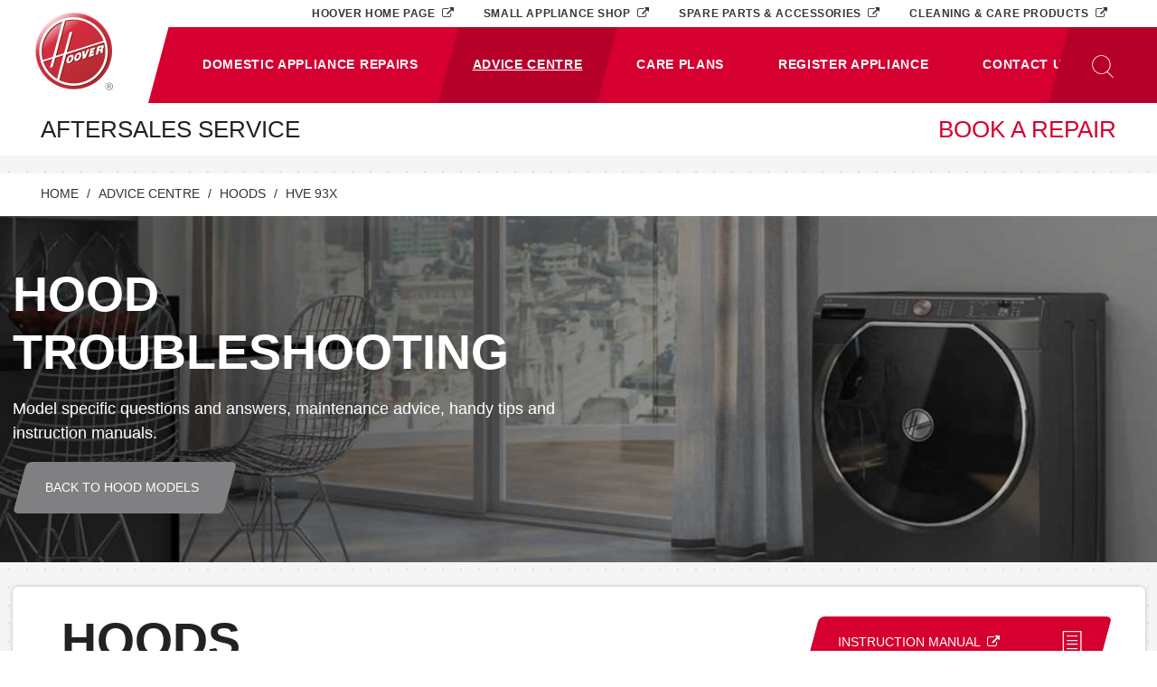

--- FILE ---
content_type: text/html; charset=utf-8
request_url: https://service.hoover.co.uk/advice-centre/hoods/hve-93x/
body_size: 36208
content:


<!DOCTYPE html>
<html lang="en-US">
<head>
	<meta charset="UTF-8" />
	<meta name="viewport" content="width=device-width, initial-scale=1, shrink-to-fit=no" />
	<meta name="format-detection" content="telephone=no" />
	<meta name="handheldfriendly" content="true" />
	<meta http-equiv="X-UA-Compatible" content="ie=edge" />

	

<title>HVE 93X - Hood Help and Advice from Hoover</title>
<meta property="og:title" content="HVE 93X - Hood Help and Advice from Hoover" />
<meta name="twitter:title" content="HVE 93X - Hood Help and Advice from Hoover" />
<meta name="apple-mobile-web-app-title" content="Hoover Service" />

	<meta name="description" content="Find troubleshooting and maintenance tips and download the instruction manual for Hoover Hood HVE 93X" />
	<meta property="og:description" content="Find troubleshooting and maintenance tips and download the instruction manual for Hoover Hood HVE 93X" />
	<meta name="twitter:description" content="Find troubleshooting and maintenance tips and download the instruction manual for Hoover Hood HVE 93X" />

<meta name="robots" content="index,follow" />

	<link rel="canonical" href="https://service.hoover.co.uk/advice-centre/hoods/hve-93x/" />
	<meta property="og:url" content="https://service.hoover.co.uk/advice-centre/hoods/hve-93x/" />
	<meta name="twitter:url" content="https://service.hoover.co.uk/advice-centre/hoods/hve-93x/" />

<meta property="og:site_name" content="Hoover Service" />
<meta name="application-name" content="Hoover Service" />
<meta property="og:type" content="website" />


	<meta name="twitter:site" content="@HooverHelpsUK" />
	<meta name="twitter:creator" content="@HooverHelpsUK" />

<meta name="theme-color" content="#d50030" />

	

	<link rel="shortcut icon" href="https://service.hoover.co.uk/media/aabl0vj5/favicon-96x96.png" />
	<link rel="icon" sizes="16x16" href="/media/aabl0vj5/favicon-96x96.png?anchor=center&amp;mode=crop&amp;width=16&amp;height=16&amp;rnd=132307539167600000" />
	<link rel="icon" sizes="32x32" href="/media/aabl0vj5/favicon-96x96.png?anchor=center&amp;mode=crop&amp;width=32&amp;height=32&amp;rnd=132307539167600000" />
	<link rel="icon" sizes="96x96" href="/media/aabl0vj5/favicon-96x96.png?anchor=center&amp;mode=crop&amp;width=96&amp;height=96&amp;rnd=132307539167600000" />
	<link rel="apple-touch-icon" sizes="57x57" href="/media/aabl0vj5/favicon-96x96.png?anchor=center&amp;mode=crop&amp;width=57&amp;height=57&amp;rnd=132307539167600000" />
	<link rel="apple-touch-icon" sizes="60x60" href="/media/aabl0vj5/favicon-96x96.png?anchor=center&amp;mode=crop&amp;width=60&amp;height=60&amp;rnd=132307539167600000" />
	<link rel="apple-touch-icon" sizes="72x72" href="/media/aabl0vj5/favicon-96x96.png?anchor=center&amp;mode=crop&amp;width=72&amp;height=72&amp;rnd=132307539167600000" />
	<link rel="apple-touch-icon" sizes="76x76" href="/media/aabl0vj5/favicon-96x96.png?anchor=center&amp;mode=crop&amp;width=76&amp;height=76&amp;rnd=132307539167600000" />
	<link rel="apple-touch-icon" sizes="114x114" href="/media/aabl0vj5/favicon-96x96.png?anchor=center&amp;mode=crop&amp;width=114&amp;height=114&amp;rnd=132307539167600000" />
	<link rel="apple-touch-icon" sizes="120x120" href="/media/aabl0vj5/favicon-96x96.png?anchor=center&amp;mode=crop&amp;width=120&amp;height=120&amp;rnd=132307539167600000" />
	<link rel="apple-touch-icon" sizes="144x144" href="/media/aabl0vj5/favicon-96x96.png?anchor=center&amp;mode=crop&amp;width=144&amp;height=144&amp;rnd=132307539167600000" />
	<link rel="apple-touch-icon" sizes="152x152" href="/media/aabl0vj5/favicon-96x96.png?anchor=center&amp;mode=crop&amp;width=152&amp;height=152&amp;rnd=132307539167600000" />
	<link rel="apple-touch-icon" sizes="180x180" href="/media/aabl0vj5/favicon-96x96.png?anchor=center&amp;mode=crop&amp;width=180&amp;height=180&amp;rnd=132307539167600000" />
	<meta name="msapplication-TileColor" content="#d50030">
	<meta name="msapplication-TileImage" sizes="70x70" content="/media/aabl0vj5/favicon-96x96.png?anchor=center&amp;mode=crop&amp;width=70&amp;height=70&amp;rnd=132307539167600000" />
	<meta name="msapplication-TileImage" sizes="144x144" content="/media/aabl0vj5/favicon-96x96.png?anchor=center&amp;mode=crop&amp;width=144&amp;height=144&amp;rnd=132307539167600000" />
	<meta name="msapplication-TileImage" sizes="150x150" content="/media/aabl0vj5/favicon-96x96.png?anchor=center&amp;mode=crop&amp;width=150&amp;height=150&amp;rnd=132307539167600000" />
	<meta name="msapplication-TileImage" sizes="310x310" content="/media/aabl0vj5/favicon-96x96.png?anchor=center&amp;mode=crop&amp;width=310&amp;height=310&amp;rnd=132307539167600000" />


	<link rel="manifest" href="/manifest.json" />

	<link href="/DependencyHandler.axd?s=L19jb21tb24vc3R5bGVzL3NpdGUuY3NzOw&amp;t=Css&amp;cdv=741814423" type="text/css" rel="stylesheet"/>

	<!-- civic cookie management -->
	<script src="https://cc.cdn.civiccomputing.com/9/cookieControl-9.x.min.js" type="text/javascript"></script>

	<script>
      // define dataLayer and the gtag function.
      window.dataLayer = window.dataLayer || [];
      function gtag(){dataLayer.push(arguments);}

      // set default consent to 'denied'
      gtag('consent', 'default', {
        'analytics_storage': 'denied',
        'ad_storage': 'denied',
        'ad_user_data': 'denied',
        'ad_personalization': 'denied',
        'functionality_storage': 'denied',
        'personalization_storage': 'denied',
        'security_storage': 'denied'
      });

    </script>

	<script>
		(function (w, d, s, l, i) {
			w[l] = w[l] || []; w[l].push({ 'gtm.start': new Date().getTime(), event: 'gtm.js' });
			var f = d.getElementsByTagName(s)[0],
				j = d.createElement(s),
				dl = l != 'dataLayer' ? '&l=' + l : ''; j.async = true;
			j.src = 'https://www.googletagmanager.com/gtm.js?id=' + i + dl;
			f.parentNode.insertBefore(j, f);
		})(window, document, 'script', 'dataLayer', 'GTM-53PW2BN');
	</script>
</head>
<body class="performance-cookie-consent header-strapline-large">
<noscript>
	<iframe src="https://www.googletagmanager.com/ns.html?id=GTM-53PW2BN" height="0" width="0" style="display:none;visibility:hidden"></iframe>
</noscript>

	<ul class="skip-to">
		<li>Skip to:</li>
		<li><a href="#skip-to-main" aria-label="Skip to main content">Main content </a></li>
		<li><a href="#skip-to-footer" aria-label="Skip to footer">Footer</a></li>
	</ul>
	<header>
		



<nav class="navbar navbar-expand-lg">
	<div class="nav-overlay" id="navOverlay"></div>

	<a class="navbar-brand" href="/">
	<img
		alt=""
		class=""
		src="/media/r0mmlrmc/hoover-logo.svg?mode=pad&amp;quality=30&amp;width=949&amp;height=949&amp;rnd=132239932488400000"  />

	</a>

		<button type="button" class="search-toggler collapsed" id="searchButton" data-toggle="collapse" data-target="#searchPanel" aria-controls="searchPanel" aria-expanded="false" aria-label="Toggle search panel"></button>

		<button type="button" class="navbar-toggler" id="menuButton" data-toggle="collapse" data-target="#mainNavigation" aria-controls="mainNavigation" aria-expanded="false" aria-label="Toggle main navigation"></button>

	<div class="navbar-collapse offcanvas-collapse collapse" id="mainNavigation">
		<div class="d-lg-none navbar-collapse-close">
			<a href="javascript:;" id="menuCloseButton" role="button" data-toggle="collapse" data-target="#mainNavigation" aria-controls="mainNavigation" aria-expanded="false" aria-label="Close main navigation"></a>
		</div>

				<ul class="navbar-nav">
	<li class="nav-item dropdown"
		  id=navbarBookARepair  >
		<a class="nav-link dropdown-toggle "
		   href="/domestic-appliances/"
		   		     role="button" data-toggle="dropdown" aria-haspopup="true" aria-expanded="false"  >
			<span class="d-lg-none d-xl-block">Domestic Appliance Repairs</span>
			<span class="d-none d-lg-block d-xl-none">Repairs</span>
		</a>

			<div class="dropdown-menu" aria-labelledby="navbarBookARepair">
		<div class="row">
			<div class="col col-12 col-xl-3 pt-3 py-xl-4 px-4 px-xl-5 pb-0 d-none d-lg-block">
				<div class="row">
					<div class="col col-8 col-xl-12">
						<h3 class="text-uppercase text-red"><a href="/domestic-appliances/"><u>Domestic Appliance Repairs</u></a></h3>
						
					</div>

					<div class="col col-4 col-xl-12 text-lg-right text-xl-left">
						<p class="mt-xl-2"><a href="javascript:;">Close menu</a></p>
					</div>
				</div>
			</div>

			<div class="col col-12 col-xl-9 p-0 py-lg-3 py-xl-4 px-lg-4 pr-xl-5 pl-xl-0 dropdown-menu-col">
						<a class="dropdown-item" href="/domestic-appliances/floor-care/">
			
	<span
		class="icon-container ">
		<svg xmlns="http://www.w3.org/2000/svg" viewBox="0 0 20 20">
	<path d="M10.973 18.981c-1.121 0-2.33-.251-3.594-.742-.284-.086-1.41-.57-1.538-.625a.333.333 0 0 1-.201-.305l-.003-1.126c0-.101.045-.197.123-.26.038-.029.121-.098.209-.164-.252-1.091-1.228-5.504-1.442-6.474l-.394-2.177a.336.336 0 0 1 .328-.392h1.404l-.79-3.961c-.293-.394-.628-.824-.71-.901-.118-.105-.155-.278-.091-.447.076-.199.301-.41.571-.41.317 0 .776.133 1.628 1.172a.339.339 0 0 1 .068.14l.977 4.408.393.001c.16 0 .298.116.327.275l1.081 6.032.393 1.751c.822.009 3.214.138 5.867 1.206a.333.333 0 0 1 .207.281c.013.151.077.598.077.599a.367.367 0 0 1 .003.046v.579a.322.322 0 0 1-.063.191c-.11.158-.841.967-4.239 1.279l-.054.003a6.5 6.5 0 0 1-.537.021zm-4.667-1.894c.413.177 1.097.464 1.291.522 1.21.471 2.338.704 3.376.704.216 0 .384-.01.497-.017l.045-.003c2.57-.236 3.452-.768 3.685-.949v-.412l-.054-.404c-2.595-1.008-4.89-1.087-5.542-1.087-.197 0-.15.002-.158.002a.332.332 0 0 1-.325-.261l-.454-2.025-1.036-5.773-.381-.001a.332.332 0 0 1-.324-.262l-1.018-4.59c-.305-.365-.534-.578-.7-.701.193.247.386.506.446.587.029.04.049.085.059.134l.884 4.432a.327.327 0 0 1-.068.276.331.331 0 0 1-.258.124H4.859l.32 1.771a959.976 959.976 0 0 0 1.484 6.654.34.34 0 0 1-.155.384 3.588 3.588 0 0 0-.205.151l.003.744z"/>
	<path d="M10.306 17.536c-.427 0-1.256-.073-2.245-.363-.406-.161-2.118-.741-2.135-.746l.213-.633c.071.025 1.746.592 2.139.749 1.286.376 2.166.323 2.174.321 3.047-.126 4.855-.873 4.873-.88l.259.614c-.077.032-1.927.8-5.092.932-.05.004-.112.006-.186.006z"/>
	<path d="M8.47 16.252a.17.17 0 0 1-.096-.03l-.415-.293a.163.163 0 0 1-.067-.101l-.498-2.318-1.141-6.609a.166.166 0 0 1 .136-.192.165.165 0 0 1 .192.135l1.132 6.558a.263.263 0 0 1 .03-.008l.53-.092a.167.167 0 0 1 .193.135l.339 1.857.226.659a.17.17 0 0 1-.014.138.17.17 0 0 1-.112.08l-.403.077a.122.122 0 0 1-.032.004zm-.265-.559l.303.215.146-.027-.17-.503-.316-1.719-.367.063a.15.15 0 0 1-.02.002l.424 1.969z"/>
	<path d="M7.639 13.548a.167.167 0 0 1-.021-.333l.457-.059-.052-.235-1.131-6.017a.165.165 0 0 1 .132-.194.165.165 0 0 1 .194.132l1.221 6.421a.175.175 0 0 1-.026.132.166.166 0 0 1-.115.069l-.637.082c-.008.002-.015.002-.022.002z"/>
	<path d="M10.656 18.069c-.61 0-1.133-.054-1.519-.141-1.185-.282-3.084-1.028-3.164-1.061a.165.165 0 0 1-.094-.215.165.165 0 0 1 .216-.094c.02.008 1.958.769 3.118 1.045.72.163 2.689.293 4.975-.396.821-.286 1.21-.425 1.211-.425a.167.167 0 0 1 .113.313s-.392.141-1.222.43a12.892 12.892 0 0 1-3.634.544z"/>
</svg>
	</span>


			Carpet Shampoo and Floor Polishers Appliances
		</a>
		<a class="dropdown-item" href="/domestic-appliances/dishwashers/">
			
	<span
		class="icon-container ">
		<svg xmlns="http://www.w3.org/2000/svg" viewBox="0 0 20 20">
	<path d="M17.528 4.428H2.432V1h15.097v3.428zM3.091 3.769h13.778V1.66H3.091v2.109z"></path><path d="M17.528 18.99H2.432V3.769h15.097V18.99zm-14.437-.659h13.778V4.428H3.091v13.903z"></path><path d="M12.928 5.498H7.012V3.824h5.916v1.674zm-5.256-.66h4.597v-.355H7.672v.355zM7.501 1.958h4.938V3.47H7.501z"></path>
</svg>
	</span>


			Dishwashers Appliances
		</a>
		<a class="dropdown-item" href="/domestic-appliances/freezers/">
			
	<span
		class="icon-container ">
		<svg xmlns="http://www.w3.org/2000/svg" viewBox="0 0 20 20">
	<path d="M16.111 18.99H3.504V1h12.607v17.99zm-11.938-.668h11.271V1.668H4.173v16.654z" />
	<path d="M13.414 2.117h.251v2.16h-.251z" />
	<path d="M12.46 3.071h2.159v.251H12.46z" />
	<path d="M14.256 2.378l.169.186-1.6 1.453-.169-.186z" />
	<path d="M12.87 2.34l1.52 1.538-.18.177-1.519-1.537z" />
	<g>
		<path d="M5.075 6.298h.58v7.394h-.58z" />
	</g>
</svg>
	</span>


			Freezers Appliances
		</a>
		<a class="dropdown-item" href="/domestic-appliances/fridges-freezers/">
			
	<span
		class="icon-container ">
		<svg xmlns="http://www.w3.org/2000/svg" viewBox="0 0 20 20">
	<path d="M14.274 12.161H5.727V1h8.548v11.161zm-7.891-.656h7.234V1.657H6.383v9.848z"></path><path d="M14.274 19H5.727v-7.495h8.548V19zm-7.891-.656h7.234v-6.183H6.383v6.183zM6.68 4.858h.57v5.586h-.57z"></path><path d="M6.68 12.807h.57v2.118h-.57zM12.685 1.826h.246v1.386h-.246z"></path><path d="M12.114 2.396H13.5v.246h-1.386z"></path><path d="M13.24 1.963l.165.183-1.03.929-.166-.184z"></path><path d="M12.409 1.94l.973.984-.175.174-.974-.985z"></path>
</svg>
	</span>


			Fridge Freezers Appliances
		</a>
		<a class="dropdown-item" href="/domestic-appliances/fridges/">
			
	<span
		class="icon-container ">
		<svg xmlns="http://www.w3.org/2000/svg" viewBox="0 0 20 20">
	<path d="M16.111 18.99H3.504V1h12.607v17.99zm-11.938-.668h11.271V1.668H4.173v16.654z"/>
	<path d="M5.075 6.298h.58v7.394h-.58z"/>
</svg>
	</span>


			Fridges Appliances
		</a>
		<a class="dropdown-item" href="/domestic-appliances/hobs/">
			
	<span
		class="icon-container ">
		<svg xmlns="http://www.w3.org/2000/svg" viewBox="0 0 20 20">
	<path d="M18.941 18.729H1.057V1.272h17.884v17.457zM1.71 18.076h16.579V1.925H1.71v16.151z"></path><path d="M5.736 15.396a3.243 3.243 0 0 1-3.239-3.239c0-1.785 1.453-3.238 3.239-3.238s3.238 1.453 3.238 3.238a3.242 3.242 0 0 1-3.238 3.239zm0-6.151c-1.606 0-2.913 1.306-2.913 2.912S4.13 15.07 5.736 15.07s2.912-1.307 2.912-2.913-1.306-2.912-2.912-2.912zM4.848 8.146a2.504 2.504 0 0 1-2.502-2.501 2.504 2.504 0 0 1 2.502-2.502A2.505 2.505 0 0 1 7.35 5.645a2.505 2.505 0 0 1-2.502 2.501zm0-4.677c-1.2 0-2.176.976-2.176 2.176 0 1.199.976 2.175 2.176 2.175a2.178 2.178 0 0 0 2.175-2.175 2.177 2.177 0 0 0-2.175-2.176zM14.525 10.163a3.242 3.242 0 0 1-3.238-3.238c0-1.786 1.453-3.239 3.238-3.239s3.238 1.453 3.238 3.239a3.24 3.24 0 0 1-3.238 3.238zm0-6.151a2.918 2.918 0 0 0-2.914 2.913c0 1.605 1.309 2.912 2.914 2.912s2.912-1.307 2.912-2.912a2.914 2.914 0 0 0-2.912-2.913zM15.264 16.013a2.504 2.504 0 0 1-2.502-2.502 2.504 2.504 0 0 1 2.502-2.502c1.379 0 2.5 1.123 2.5 2.502a2.503 2.503 0 0 1-2.5 2.502zm0-4.677c-1.199 0-2.176.976-2.176 2.175s.977 2.176 2.176 2.176c1.197 0 2.174-.977 2.174-2.176s-.977-2.175-2.174-2.175z"></path>
</svg>
	</span>


			Hobs Appliances
		</a>
		<a class="dropdown-item" href="/domestic-appliances/hoods/">
			
	<span
		class="icon-container ">
		<svg xmlns="http://www.w3.org/2000/svg" viewBox="0 0 20 20">
	<path d="M19.01 15.439H1.001v-2.131h1.12l5.149-5.4h5.471l5.065 5.395h1.203v2.136zm-17.343-.666h16.677v-.803h-.826l-5.063-5.396H7.556l-5.149 5.4h-.74v.799z"/>
	<path d="M2.245 13.304h15.438v.666H2.245zM12.88 8.443H7.098V4.56h5.782v3.883zm-5.116-.665h4.451V5.226H7.764v2.552z"/>
	<circle cx="13.954" cy="14.422" r=".25"/>
	<circle cx="14.754" cy="14.422" r=".25"/>
	<circle cx="15.609" cy="14.422" r=".25"/>
	<circle cx="16.41" cy="14.422" r=".25"/>
</svg>
	</span>


			Hoods Appliances
		</a>
		<a class="dropdown-item" href="/domestic-appliances/larders/">
			
	<span
		class="icon-container ">
		<svg xmlns="http://www.w3.org/2000/svg" viewBox="0 0 20 20">
	<path d="M14.274,19H5.727V0.987h8.548V19H14.274z M6.383,18.344h7.234V1.643H6.383C6.383,1.643,6.383,18.344,6.383,18.344z"/>
	<path d="M13.5,2.642h-0.397l0.279,0.282l-0.175,0.174l-0.276-0.279v0.393h-0.246V2.795l-0.31,0.28l-0.166-0.184l0.277-0.249h-0.372V2.396h0.399l-0.28-0.283l0.176-0.173l0.276,0.279V1.826h0.246v0.415l0.309-0.278l0.165,0.183l-0.277,0.25H13.5V2.642z"/>
	<path d="M6.747,4.78h0.57v5.586h-0.57V4.78z"/>
</svg>
	</span>


			Larders Appliances
		</a>
		<a class="dropdown-item" href="/domestic-appliances/ovens/">
			
	<span
		class="icon-container ">
		<svg xmlns="http://www.w3.org/2000/svg" viewBox="0 0 20 20">
	<path d="M18.935 19H1.064V4.274h17.871V19zm-17.206-.665H18.27V4.939H1.729v13.396z"></path><path d="M18.935 4.841H1.064V1h17.871v3.841zM1.729 4.176H18.27V1.665H1.729v2.511zM2.809 5.577h14.379v.613H2.809zM17.354 16.903H2.643V6.696h14.712v10.207zm-14.379-.332h14.047V7.029H2.975v9.542z"></path><circle cx="4.255" cy="2.92" r=".71"></circle><circle cx="15.717" cy="2.92" r=".71"></circle><path d="M7.69 2.21h4.541v1.42H7.69z"></path>
</svg>
	</span>


			Ovens Appliances
		</a>
		<a class="dropdown-item" href="/domestic-appliances/range-cookers/">
			
	<span
		class="icon-container ">
		<svg xmlns="http://www.w3.org/2000/svg" viewBox="0 0 21.694 20">
	<path d="M2.101,5.76h9.707v0.613H2.101V5.76z"/>
	<path d="M12.769,5.76h6.707v0.613h-6.707V5.76z"/>
	<path d="M10.757,2.21c0.392,0,0.71,0.318,0.71,0.71s-0.318,0.71-0.71,0.71s-0.71-0.318-0.71-0.71S10.365,2.21,10.757,2.21z"/>
	<path d="M12.757,2.21c0.392,0,0.71,0.318,0.71,0.71s-0.318,0.71-0.71,0.71s-0.71-0.318-0.71-0.71S12.365,2.21,12.757,2.21z"/>
	<path d="M14.757,2.21c0.392,0,0.71,0.318,0.71,0.71s-0.318,0.71-0.71,0.71s-0.71-0.318-0.71-0.71S14.365,2.21,14.757,2.21z"/>
	<path d="M16.757,2.21c0.392,0,0.71,0.318,0.71,0.71s-0.318,0.71-0.71,0.71s-0.71-0.318-0.71-0.71S16.365,2.21,16.757,2.21z"/>
	<path d="M18.757,2.21c0.392,0,0.71,0.318,0.71,0.71s-0.318,0.71-0.71,0.71s-0.71-0.318-0.71-0.71S18.365,2.21,18.757,2.21z"/>
	<path d="M2.195,2.21h4.541v1.42H2.195V2.21z"/>
	<path d="M21.06,1H0.533v17.661h1.689v0.824h0.896v-0.824h15.405v0.824h0.896v-0.824h1.641V1z M20.395,17.996H1.198c0,0,0-12.275,0-13.155h19.197V17.996z M20.395,4.176H1.198V1.665h19.197V4.176z"/>
	<path d="M11.823,17.086H2.112V6.879h9.712L11.823,17.086L11.823,17.086z M2.444,16.754h9.047V7.212H2.444C2.444,7.212,2.444,16.754,2.444,16.754z"/>
	<path d="M19.492,17.086h-6.71V6.879h6.711L19.492,17.086L19.492,17.086z M13.113,16.754h6.046V7.212h-6.046C13.113,7.212,13.113,16.754,13.113,16.754z"/>
</svg>
	</span>


			Range Cookers Appliances
		</a>
		<a class="dropdown-item" href="/domestic-appliances/tumble-dryers/">
			
	<span
		class="icon-container ">
		<svg xmlns="http://www.w3.org/2000/svg" viewBox="0 0 20 20">
	<path d="M17.46 19H2.411V4.426h.664v13.911h13.722V4.303h.663z"/>
	<path d="M3.075 4.426h-.664V1H17.46v3.388h-.663V1.663H3.075z"/>
	<path d="M8.017 1.873h4.156v1.554H8.017z"/>
	<circle cx="15.218" cy="2.65" r=".714"/>
	
	<path d="M9.936 14.186a5.32 5.32 0 0 1-5.314-5.314 5.332 5.332 0 0 1 3.11-4.837 5.319 5.319 0 0 1 7.518 4.837 5.32 5.32 0 0 1-5.314 5.314zm0-9.966c-.673 0-1.322.141-1.929.418a4.664 4.664 0 0 0-2.722 4.233 4.656 4.656 0 0 0 4.651 4.651 4.656 4.656 0 0 0 4.651-4.651A4.657 4.657 0 0 0 9.936 4.22zM2.743 14.899h14.385v.248H2.743zM14.919 18.172c-.805 0-1.459-.654-1.459-1.458a1.459 1.459 0 0 1 2.917 0 1.46 1.46 0 0 1-1.458 1.458zm0-2.584a1.127 1.127 0 1 0 0 0z"/>
	<path d="M10.704 10.396h-.276c0-.125-.037-.155-.108-.211-.083-.066-.198-.157-.198-.385 0-.23.119-.34.208-.419.069-.065.107-.102.107-.192 0-.088-.032-.118-.1-.181a.522.522 0 0 1-.205-.43c0-.202.101-.305.182-.387.074-.074.123-.124.118-.255-.001-.071-.033-.105-.102-.175-.085-.083-.198-.197-.198-.416h.274c0 .118.053.17.127.242.076.077.173.173.176.342.006.235-.109.35-.192.435-.067.069-.11.111-.11.213 0 .136.05.18.124.249.078.07.184.167.184.361 0 .197-.109.298-.19.372-.076.07-.125.116-.125.239 0 .11.033.138.101.19.085.072.203.167.203.408M10.035 10.396h-.276c0-.125-.039-.155-.108-.211-.084-.066-.2-.157-.2-.385 0-.23.122-.34.208-.419.07-.065.108-.102.108-.192 0-.088-.033-.118-.101-.181a.52.52 0 0 1-.205-.429c0-.202.101-.305.183-.387.074-.074.123-.124.119-.255-.002-.07-.035-.105-.103-.173-.084-.085-.199-.199-.199-.417h.276c0 .118.052.17.125.242.077.077.173.173.177.342.007.235-.107.35-.191.435-.07.069-.11.111-.11.213 0 .136.049.18.124.249.078.07.184.167.184.361 0 .197-.111.298-.192.372-.076.071-.126.116-.126.239 0 .11.034.138.103.19.085.07.204.165.204.406M9.289 10.396h-.277c0-.125-.038-.155-.108-.211a.436.436 0 0 1-.198-.385c0-.23.119-.34.207-.419.07-.065.108-.102.108-.192 0-.088-.033-.118-.101-.181a.524.524 0 0 1-.205-.43c0-.202.101-.305.184-.387.074-.074.122-.124.118-.255-.001-.07-.036-.104-.104-.174-.082-.083-.198-.197-.198-.415h.277c0 .118.052.17.124.242.078.077.173.173.178.342.006.235-.109.35-.193.435-.068.069-.109.111-.109.213 0 .136.048.18.124.249.077.07.183.167.183.361 0 .197-.111.298-.191.372-.076.071-.127.116-.127.239 0 .11.035.138.103.19.085.07.205.165.205.406M2.84 3.986l3.727 1.142-.193.633L2.646 4.62z"/>
	<path d="M16.986 3.99l.206.63-3.404 1.114-.206-.63z"/>
</svg>
	</span>


			Tumble Dryers Appliances
		</a>
		<a class="dropdown-item" href="/domestic-appliances/under-counters/">
			
	<span
		class="icon-container ">
		<svg xmlns="http://www.w3.org/2000/svg" viewBox="0 0 20 20">
	<path d="M16.111,1H3.504v16.356h0.825V19.6h10.989v-2.244h0.793V1z M14.651,18.932H4.998c0,0,0-0.846,0-1.576h9.653V18.932zM15.444,16.688H4.173V1.668h11.271V16.688z"/>
	<path d="M5.075,2.893h0.58v3.131h-0.58V2.893z"/>
</svg>
	</span>


			Under Counter Appliances
		</a>
		<a class="dropdown-item" href="/domestic-appliances/vacuum-cleaners/">
			
	<span
		class="icon-container ">
		<svg xmlns="http://www.w3.org/2000/svg" viewBox="0 0 20 20"><path d="M14.08 17.19c-.39 0-.81-.05-1.21-.23l-3.15-1.71c-.38-.03-2.36-.18-3.28-.06-.22.15-.85.49-1.79.23-.05-.01-1.3-.34-1.9-2.13-.01-.02-.39-.97-.22-2.12 0-.03.1-.84.79-1.42l1.41-1.38-.13-1.69c-.06-.38.07-.83.45-1.01.08-.25.23-.67.38-.86.1-.16 1.12-1.74 2.34-1.7.22-.18.7-.45 1.5-.2.02 0 .48.12 1.53.75.07.05 1.15.84 1.56 1.2.43.31 1.66 1.96 2.39 2.96l.14.19-.71.87c.83.85 2.02 2.12 2.12 2.49.01.03.09.32 0 .74l1.09.76.55-.2.06.01c.11.01 1.1.14 1.43 2.12l.01.03v.03c0 .08-.06.79-.62.94L15.35 17c-.05.02-.6.19-1.27.19zM7.4 14.52c1.1 0 2.37.11 2.44.12l.06.01 3.24 1.76c.85.36 1.99.02 2 .01l3.48-1.2c.1-.03.17-.21.18-.35-.21-1.2-.66-1.49-.82-1.55l-.7.26-1.72-1.2.07-.22c.12-.35.05-.6.05-.61-.1-.24-1.19-1.44-2.16-2.42l-.2-.2.78-.93c-1.57-2.14-2.03-2.56-2.1-2.62l-.05-.04c-.39-.34-1.49-1.15-1.5-1.16-.94-.56-1.35-.66-1.35-.67-.7-.22-.97.11-.97.11l-.11.15-.19-.02c-.75-.12-1.63.99-1.9 1.42-.09.12-.24.53-.33.84l-.06.18-.19.04c-.18.03-.13.38-.13.39l.16 1.98-1.64 1.6c-.51.43-.59 1.04-.6 1.05-.14.99.19 1.82.19 1.82.49 1.49 1.46 1.74 1.47 1.74.83.23 1.29-.15 1.31-.16l.07-.05.09-.02c.3-.04.7-.06 1.13-.06z"/><path d="M13.5 14.04h-.08l-2.95-2.53-1.96-2.68-2.5-2.21c-.43-.31.28-1.37.61-1.81.55-.54.97-.81 1.27-.81h.01c.13 0 .2.06.22.08l2.53 2.4L13.8 8.6l.24-.29.24.2-.42.51-3.4-2.3L7.9 4.3c.01.01-.26-.06-1.05.72-.48.65-.75 1.29-.65 1.37l2.54 2.25 1.96 2.66 2.83 2.43c.27 0 1.56-.1 2.15-1.68l.29.11c-.67 1.8-2.23 1.88-2.47 1.88zm5.14 1.61c-.44 0-.68-.32-.7-.33l-.65-1.34c-.11-.68.28-.98.3-1l.18.25-.09-.12.09.12c-.01.01-.25.2-.18.67l.61 1.25s.21.25.58.17l.07.3c-.07.02-.14.03-.21.03z"/><path d="M14.3 15.46c-1.45 0-2.18-.75-2.23-.8L6.97 9.9c-.01-.02-1.07-1.05-1.95-1.27l.07-.3c.96.24 2.05 1.29 2.1 1.34l5.1 4.77c.08.08 1.76 1.77 5.21-.36l.16.26c-1.37.85-2.49 1.12-3.36 1.12zm-9.19.06c-.98 0-1.99-.98-2.42-2.43-.23-.76-.26-1.54-.08-2.19.19-.7.6-1.18 1.15-1.34 1.1-.33 2.34.71 2.84 2.37.23.76.26 1.54.08 2.19-.19.7-.6 1.18-1.15 1.34-.14.04-.28.06-.42.06zm-.94-5.4c-.08 0-.16.01-.23.03-.34.1-.6.42-.73.91-.15.54-.12 1.2.07 1.85.38 1.28 1.33 2.17 2.06 1.95.34-.1.6-.42.73-.91.15-.54.12-1.2-.07-1.85-.34-1.15-1.13-1.98-1.83-1.98zm6.92-4.49s.58 0 1.17.53l1.27 1.52s-.02.03-.25.29L11.31 6.5s-.49-.57-.22-.87zM9.58 9.85h-.31c0-1.97 2.11-2.78 2.13-2.79l.11.29c-.02.01-1.93.75-1.93 2.5z"/><path d="M10.85 11.6l-.31-.05c.41-2.44 2.84-2.98 2.87-2.98l.06.3c-.09.02-2.24.5-2.62 2.73zm2.6 2.45c-.53-.83.8-2.06.86-2.11 1.21-.95 1.75-.55 1.81-.5l-.2.24s-.41-.29-1.41.5c-.33.3-1.12 1.2-.79 1.71l-.27.16zM9.08 4.09s.42-.23.96.25l.64.95s-.12.14-.31.29l-.89-.74s-.42-.7-.4-.75zM.26 15.77H.03l.02-.5c.89.04 1.43-.17 1.73-.66.32-.53.11-1.35-.1-2.13-.08-.29-.15-.57-.2-.83-.19-1.06.08-1.85.86-2.48.73-.59 2.13-.4 2.19-.39l-.07.5c-.34-.06-1.34-.1-1.8.27-.63.51-.84 1.13-.68 2 .05.25.12.52.19.8.23.89.48 1.81.04 2.52-.47.77-1.29.9-1.95.9z"/></svg>
	</span>


			Vacuum Cleaners Appliances
		</a>
		<a class="dropdown-item" href="/domestic-appliances/warming-drawers/">
			
	<span
		class="icon-container ">
		<svg version="1.1" id="Layer_1" xmlns="http://www.w3.org/2000/svg" viewBox="0 0 20 5.943">
	<path d="M18.935,4.841H1.064V1h17.871V4.841z M1.729,4.176H18.27V1.665H1.729C1.729,1.665,1.729,4.176,1.729,4.176z"/>
	<path d="M13.231,2.21v1.42H6.69V2.21H13.231z"/>
</svg>

	</span>


			Warming Drawer Appliances
		</a>
		<a class="dropdown-item" href="/domestic-appliances/washer-dryers/">
			
	<span
		class="icon-container ">
		<svg xmlns="http://www.w3.org/2000/svg" viewBox="0 0 20 20">
	<path d="M17.45 19H2.402V4.426h.663v13.911h13.723V4.303h.662z"></path><path d="M3.07 4.426h-.663V1h15.048v3.388h-.663V1.663H3.07z"></path><path d="M12.167 1.993h4.155v1.424h-4.155z"></path><circle cx="9.931" cy="2.703" r=".715"></circle><path d="M9.927 14.208a5.32 5.32 0 0 1-5.314-5.314 5.33 5.33 0 0 1 3.109-4.837 5.32 5.32 0 0 1 7.518 4.837 5.32 5.32 0 0 1-5.313 5.314zm0-9.965c-.674 0-1.323.14-1.93.417a4.665 4.665 0 0 0-2.722 4.234 4.657 4.657 0 0 0 4.652 4.651c2.564 0 4.651-2.086 4.651-4.651s-2.087-4.651-4.651-4.651z"></path><path d="M10.008 12.913c-.827 0-1.628-.266-2.381-.788-1.486-1.033-2.078-3.102-1.347-4.709.9-1.979 2.505-2.801 4.737-2.409l.355.062-.092.348c-.01.039-.239.998.524 1.809.815.865 1.758.772 1.805.766l.324-.04.047.324c.006.041.137 1.026-.171 1.927-.458 1.347-1.913 2.71-3.801 2.71zm-.022-7.339c-1.441 0-2.456.692-3.103 2.115-.592 1.304-.089 3.049 1.123 3.891.64.444 1.313.67 2.002.67 1.561 0 2.801-1.165 3.175-2.261.165-.485.176-1.015.163-1.333a3.018 3.018 0 0 1-2.023-.976 2.703 2.703 0 0 1-.736-2.068 5.064 5.064 0 0 0-.601-.038z"></path><path d="M11.357 10.433h-.197c0-.089-.027-.111-.078-.151-.06-.047-.143-.112-.143-.275 0-.165.086-.244.148-.3.051-.047.078-.072.078-.137 0-.063-.023-.084-.072-.129a.373.373 0 0 1-.146-.308c0-.145.072-.218.131-.276.053-.054.088-.089.085-.184-.001-.051-.025-.076-.074-.125-.06-.059-.142-.141-.142-.297h.197c0 .084.038.122.09.173.055.055.124.124.127.246.004.167-.078.25-.138.311-.049.05-.079.08-.079.153 0 .097.035.129.088.178.056.05.132.12.132.259 0 .141-.078.214-.137.267-.054.05-.09.083-.09.171 0 .079.024.099.073.137a.316.316 0 0 1 .147.287M10.878 10.433h-.197c0-.089-.028-.111-.078-.151-.06-.047-.143-.112-.143-.275 0-.165.087-.244.148-.3.051-.047.078-.072.078-.137 0-.063-.023-.084-.072-.129a.373.373 0 0 1-.146-.308c0-.145.072-.218.13-.276.054-.054.089-.089.086-.184-.002-.05-.024-.076-.073-.125-.061-.06-.143-.142-.143-.298h.197c0 .084.037.122.09.173.055.055.123.124.127.246.005.167-.078.25-.138.311-.05.05-.079.08-.079.153 0 .097.036.129.089.178.055.05.131.119.131.259 0 .141-.079.214-.137.267-.054.05-.09.083-.09.171 0 .079.024.099.074.137a.321.321 0 0 1 .146.288M10.344 10.433h-.198c0-.089-.026-.111-.077-.151a.309.309 0 0 1-.142-.275c0-.165.085-.244.148-.3.05-.047.077-.072.077-.137 0-.063-.023-.084-.072-.129a.374.374 0 0 1-.147-.308c0-.145.073-.218.131-.276.053-.054.087-.089.085-.184-.001-.051-.025-.076-.074-.125-.06-.059-.142-.141-.142-.297h.199c0 .084.036.122.088.173.056.055.124.124.128.246.004.167-.078.25-.138.311-.05.05-.078.08-.078.153 0 .097.034.129.088.178.055.05.131.12.131.259 0 .141-.079.214-.137.267-.055.05-.09.083-.09.171 0 .079.024.099.073.137a.316.316 0 0 1 .147.287M9.256 9.372L8.621 8.25l-.638 1.173a.714.714 0 1 0 1.273-.051M2.836 3.958l3.727 1.141-.194.634-3.727-1.141zM16.971 3.96l.216.626-3.518 1.211-.216-.626z"></path>
</svg>
	</span>


			Washer Dryer Appliances
		</a>
		<a class="dropdown-item" href="/domestic-appliances/washing-machines/">
			
	<span
		class="icon-container ">
		<svg xmlns="http://www.w3.org/2000/svg" viewBox="0 0 20 20">
	<path d="M17.369 19H2.321V4.425h.662v13.914h13.724V4.303h.662z"></path><path d="M2.651 4.756a.33.33 0 0 1-.331-.331V1h15.048v3.387a.33.33 0 1 1-.662 0V1.662H2.983v2.763a.332.332 0 0 1-.332.331z"></path><path d="M12.081 1.992h4.156v1.424h-4.156z"></path><circle cx="9.845" cy="2.702" r=".715"></circle><path d="M9.845 14.208a5.32 5.32 0 0 1-5.314-5.314 5.33 5.33 0 0 1 3.11-4.837 5.32 5.32 0 0 1 7.518 4.837 5.32 5.32 0 0 1-5.314 5.314zm0-9.966c-.673 0-1.322.141-1.93.417a4.667 4.667 0 0 0-2.723 4.235 4.657 4.657 0 0 0 4.652 4.652 4.657 4.657 0 0 0 4.652-4.652 4.656 4.656 0 0 0-4.651-4.652z"></path><path d="M9.926 12.913c-.827 0-1.628-.266-2.381-.789-1.486-1.032-2.078-3.101-1.347-4.708.9-1.979 2.507-2.8 4.738-2.409l.354.062-.091.348c-.01.039-.239.999.523 1.809.815.865 1.76.772 1.806.767l.323-.04.047.322c.006.042.137 1.026-.171 1.928-.458 1.346-1.913 2.71-3.801 2.71zm-.022-7.34c-1.44 0-2.456.692-3.103 2.116-.593 1.304-.09 3.049 1.122 3.892.64.444 1.313.67 2.003.67 1.561 0 2.801-1.166 3.175-2.263.166-.485.177-1.015.164-1.333-.438-.026-1.281-.187-2.024-.976a2.703 2.703 0 0 1-.736-2.068 5.038 5.038 0 0 0-.601-.038z"></path><path d="M10.602 8.961l-.995-1.757L8.61 9.04a1.117 1.117 0 1 0 1.992-.079M2.76 3.98L6.48 5.12l-.194.632-3.722-1.14zM16.88 3.983l.214.626-3.514 1.206-.215-.626z"></path>
</svg>
	</span>


			Washing Machine Appliances
		</a>
		<a class="dropdown-item" href="/domestic-appliances/wine-coolers/">
			
	<span
		class="icon-container ">
		<svg xmlns="http://www.w3.org/2000/svg" viewBox="0 0 20 20">
	<path d="M15.728 19H4.269V1h11.458v18zm-10.797-.661h10.136V1.662H4.931v16.677z"></path><path d="M5.391 3.454h.629v11.639h-.629zM14.36 15.987H6.345V2.559h8.016v13.428zm-7.685-.331h7.354V2.89H6.675v12.766z"></path><path d="M6.512 9.795h7.685v.332H6.512zM6.512 7.376h7.685v.331H6.512zM6.512 12.437h7.685v.332H6.512z"></path><circle cx="9.515" cy="6.405" r=".673"></circle><circle cx="11.153" cy="6.405" r=".673"></circle><circle cx="12.909" cy="6.405" r=".672"></circle><circle cx="7.818" cy="8.883" r=".673"></circle><circle cx="7.818" cy="11.432" r=".673"></circle><circle cx="9.574" cy="11.432" r=".673"></circle><circle cx="11.211" cy="11.432" r=".673"></circle><circle cx="12.968" cy="11.432" r=".673"></circle><circle cx="12.948" cy="14.719" r=".809"></circle><path d="M6.444 16.801h7.816v.331H6.444zM6.446 17.332h7.816v.331H6.446zM6.444 17.801h7.816v.33H6.444zM6.58 4.569h7.639V4.9H6.58zM6.444 16.216h7.816v.331H6.444z"></path>
</svg>
	</span>


			Wine Cooler Appliances
		</a>

			</div>
		</div>
	</div>

	</li>
	<li class="nav-item dropdown"
		  id=navbarAdviceCentre  >
		<a class="nav-link dropdown-toggle active"
		   href="/advice-centre/"
		   		     role="button" data-toggle="dropdown" aria-haspopup="true" aria-expanded="false"  >
			<span class="d-lg-none d-xl-block">Advice Centre</span>
			<span class="d-none d-lg-block d-xl-none">Advice</span>
				<span class="sr-only">(current)</span>
		</a>

			<div class="dropdown-menu" aria-labelledby="navbarAdviceCentre">
		<div class="row">
			<div class="col col-12 col-xl-3 pt-3 py-xl-4 px-4 px-xl-5 pb-0 d-none d-lg-block">
				<div class="row">
					<div class="col col-8 col-xl-12">
						<h3 class="text-uppercase text-red"><a href="/advice-centre/"><u>Advice Centre</u></a></h3>
						<p>Please select the type of appliance you need help with...</p>
					</div>

					<div class="col col-4 col-xl-12 text-lg-right text-xl-left">
						<p class="mt-xl-2"><a href="javascript:;">Close menu</a></p>
					</div>
				</div>
			</div>

			<div class="col col-12 col-xl-9 p-0 py-lg-3 py-xl-4 px-lg-4 pr-xl-5 pl-xl-0 dropdown-menu-col">
						<a class="dropdown-item" href="/advice-centre/floor-care/">
			
	<span
		class="icon-container ">
		<svg xmlns="http://www.w3.org/2000/svg" viewBox="0 0 20 20">
	<path d="M10.973 18.981c-1.121 0-2.33-.251-3.594-.742-.284-.086-1.41-.57-1.538-.625a.333.333 0 0 1-.201-.305l-.003-1.126c0-.101.045-.197.123-.26.038-.029.121-.098.209-.164-.252-1.091-1.228-5.504-1.442-6.474l-.394-2.177a.336.336 0 0 1 .328-.392h1.404l-.79-3.961c-.293-.394-.628-.824-.71-.901-.118-.105-.155-.278-.091-.447.076-.199.301-.41.571-.41.317 0 .776.133 1.628 1.172a.339.339 0 0 1 .068.14l.977 4.408.393.001c.16 0 .298.116.327.275l1.081 6.032.393 1.751c.822.009 3.214.138 5.867 1.206a.333.333 0 0 1 .207.281c.013.151.077.598.077.599a.367.367 0 0 1 .003.046v.579a.322.322 0 0 1-.063.191c-.11.158-.841.967-4.239 1.279l-.054.003a6.5 6.5 0 0 1-.537.021zm-4.667-1.894c.413.177 1.097.464 1.291.522 1.21.471 2.338.704 3.376.704.216 0 .384-.01.497-.017l.045-.003c2.57-.236 3.452-.768 3.685-.949v-.412l-.054-.404c-2.595-1.008-4.89-1.087-5.542-1.087-.197 0-.15.002-.158.002a.332.332 0 0 1-.325-.261l-.454-2.025-1.036-5.773-.381-.001a.332.332 0 0 1-.324-.262l-1.018-4.59c-.305-.365-.534-.578-.7-.701.193.247.386.506.446.587.029.04.049.085.059.134l.884 4.432a.327.327 0 0 1-.068.276.331.331 0 0 1-.258.124H4.859l.32 1.771a959.976 959.976 0 0 0 1.484 6.654.34.34 0 0 1-.155.384 3.588 3.588 0 0 0-.205.151l.003.744z"/>
	<path d="M10.306 17.536c-.427 0-1.256-.073-2.245-.363-.406-.161-2.118-.741-2.135-.746l.213-.633c.071.025 1.746.592 2.139.749 1.286.376 2.166.323 2.174.321 3.047-.126 4.855-.873 4.873-.88l.259.614c-.077.032-1.927.8-5.092.932-.05.004-.112.006-.186.006z"/>
	<path d="M8.47 16.252a.17.17 0 0 1-.096-.03l-.415-.293a.163.163 0 0 1-.067-.101l-.498-2.318-1.141-6.609a.166.166 0 0 1 .136-.192.165.165 0 0 1 .192.135l1.132 6.558a.263.263 0 0 1 .03-.008l.53-.092a.167.167 0 0 1 .193.135l.339 1.857.226.659a.17.17 0 0 1-.014.138.17.17 0 0 1-.112.08l-.403.077a.122.122 0 0 1-.032.004zm-.265-.559l.303.215.146-.027-.17-.503-.316-1.719-.367.063a.15.15 0 0 1-.02.002l.424 1.969z"/>
	<path d="M7.639 13.548a.167.167 0 0 1-.021-.333l.457-.059-.052-.235-1.131-6.017a.165.165 0 0 1 .132-.194.165.165 0 0 1 .194.132l1.221 6.421a.175.175 0 0 1-.026.132.166.166 0 0 1-.115.069l-.637.082c-.008.002-.015.002-.022.002z"/>
	<path d="M10.656 18.069c-.61 0-1.133-.054-1.519-.141-1.185-.282-3.084-1.028-3.164-1.061a.165.165 0 0 1-.094-.215.165.165 0 0 1 .216-.094c.02.008 1.958.769 3.118 1.045.72.163 2.689.293 4.975-.396.821-.286 1.21-.425 1.211-.425a.167.167 0 0 1 .113.313s-.392.141-1.222.43a12.892 12.892 0 0 1-3.634.544z"/>
</svg>
	</span>


			Carpet Shampoo and Floor Polishers
		</a>
		<a class="dropdown-item" href="/advice-centre/dishwashers/">
			
	<span
		class="icon-container ">
		<svg xmlns="http://www.w3.org/2000/svg" viewBox="0 0 20 20">
	<path d="M17.528 4.428H2.432V1h15.097v3.428zM3.091 3.769h13.778V1.66H3.091v2.109z"></path><path d="M17.528 18.99H2.432V3.769h15.097V18.99zm-14.437-.659h13.778V4.428H3.091v13.903z"></path><path d="M12.928 5.498H7.012V3.824h5.916v1.674zm-5.256-.66h4.597v-.355H7.672v.355zM7.501 1.958h4.938V3.47H7.501z"></path>
</svg>
	</span>


			Dishwashers
		</a>
		<a class="dropdown-item" href="/advice-centre/freezers/">
			
	<span
		class="icon-container ">
		<svg xmlns="http://www.w3.org/2000/svg" viewBox="0 0 20 20">
	<path d="M16.111 18.99H3.504V1h12.607v17.99zm-11.938-.668h11.271V1.668H4.173v16.654z" />
	<path d="M13.414 2.117h.251v2.16h-.251z" />
	<path d="M12.46 3.071h2.159v.251H12.46z" />
	<path d="M14.256 2.378l.169.186-1.6 1.453-.169-.186z" />
	<path d="M12.87 2.34l1.52 1.538-.18.177-1.519-1.537z" />
	<g>
		<path d="M5.075 6.298h.58v7.394h-.58z" />
	</g>
</svg>
	</span>


			Freezers
		</a>
		<a class="dropdown-item" href="/advice-centre/fridges-freezers/">
			
	<span
		class="icon-container ">
		<svg xmlns="http://www.w3.org/2000/svg" viewBox="0 0 20 20">
	<path d="M14.274 12.161H5.727V1h8.548v11.161zm-7.891-.656h7.234V1.657H6.383v9.848z"></path><path d="M14.274 19H5.727v-7.495h8.548V19zm-7.891-.656h7.234v-6.183H6.383v6.183zM6.68 4.858h.57v5.586h-.57z"></path><path d="M6.68 12.807h.57v2.118h-.57zM12.685 1.826h.246v1.386h-.246z"></path><path d="M12.114 2.396H13.5v.246h-1.386z"></path><path d="M13.24 1.963l.165.183-1.03.929-.166-.184z"></path><path d="M12.409 1.94l.973.984-.175.174-.974-.985z"></path>
</svg>
	</span>


			Fridge Freezers
		</a>
		<a class="dropdown-item" href="/advice-centre/fridges/">
			
	<span
		class="icon-container ">
		<svg xmlns="http://www.w3.org/2000/svg" viewBox="0 0 20 20">
	<path d="M16.111 18.99H3.504V1h12.607v17.99zm-11.938-.668h11.271V1.668H4.173v16.654z"/>
	<path d="M5.075 6.298h.58v7.394h-.58z"/>
</svg>
	</span>


			Fridges
		</a>
		<a class="dropdown-item" href="/advice-centre/hobs/">
			
	<span
		class="icon-container ">
		<svg xmlns="http://www.w3.org/2000/svg" viewBox="0 0 20 20">
	<path d="M18.941 18.729H1.057V1.272h17.884v17.457zM1.71 18.076h16.579V1.925H1.71v16.151z"></path><path d="M5.736 15.396a3.243 3.243 0 0 1-3.239-3.239c0-1.785 1.453-3.238 3.239-3.238s3.238 1.453 3.238 3.238a3.242 3.242 0 0 1-3.238 3.239zm0-6.151c-1.606 0-2.913 1.306-2.913 2.912S4.13 15.07 5.736 15.07s2.912-1.307 2.912-2.913-1.306-2.912-2.912-2.912zM4.848 8.146a2.504 2.504 0 0 1-2.502-2.501 2.504 2.504 0 0 1 2.502-2.502A2.505 2.505 0 0 1 7.35 5.645a2.505 2.505 0 0 1-2.502 2.501zm0-4.677c-1.2 0-2.176.976-2.176 2.176 0 1.199.976 2.175 2.176 2.175a2.178 2.178 0 0 0 2.175-2.175 2.177 2.177 0 0 0-2.175-2.176zM14.525 10.163a3.242 3.242 0 0 1-3.238-3.238c0-1.786 1.453-3.239 3.238-3.239s3.238 1.453 3.238 3.239a3.24 3.24 0 0 1-3.238 3.238zm0-6.151a2.918 2.918 0 0 0-2.914 2.913c0 1.605 1.309 2.912 2.914 2.912s2.912-1.307 2.912-2.912a2.914 2.914 0 0 0-2.912-2.913zM15.264 16.013a2.504 2.504 0 0 1-2.502-2.502 2.504 2.504 0 0 1 2.502-2.502c1.379 0 2.5 1.123 2.5 2.502a2.503 2.503 0 0 1-2.5 2.502zm0-4.677c-1.199 0-2.176.976-2.176 2.175s.977 2.176 2.176 2.176c1.197 0 2.174-.977 2.174-2.176s-.977-2.175-2.174-2.175z"></path>
</svg>
	</span>


			Hobs
		</a>
		<a class="dropdown-item active" href="/advice-centre/hoods/">
			
	<span
		class="icon-container ">
		<svg xmlns="http://www.w3.org/2000/svg" viewBox="0 0 20 20">
	<path d="M19.01 15.439H1.001v-2.131h1.12l5.149-5.4h5.471l5.065 5.395h1.203v2.136zm-17.343-.666h16.677v-.803h-.826l-5.063-5.396H7.556l-5.149 5.4h-.74v.799z"/>
	<path d="M2.245 13.304h15.438v.666H2.245zM12.88 8.443H7.098V4.56h5.782v3.883zm-5.116-.665h4.451V5.226H7.764v2.552z"/>
	<circle cx="13.954" cy="14.422" r=".25"/>
	<circle cx="14.754" cy="14.422" r=".25"/>
	<circle cx="15.609" cy="14.422" r=".25"/>
	<circle cx="16.41" cy="14.422" r=".25"/>
</svg>
	</span>


			Hoods
		</a>
		<a class="dropdown-item" href="/advice-centre/irons/">
			
	<span
		class="icon-container ">
		<svg xmlns="http://www.w3.org/2000/svg" viewBox="0 0 20 20">
	<path d="M6.08 12.208l-.613-.319c-.36-.091-2.263-.573-2.654-.754a.422.422 0 0 1-.232-.268c-.088-.294.109-.692.503-1.324l.014-.021a14.016 14.016 0 0 0-.131-.394c-.315-.043-.9-.167-1.326-.503-1.023-.807-.182-2.688-.146-2.768.012-.032.476-1.205 1.473-1.616 2.144-.882 3.872-1.312 5.283-1.312 1.503 0 2.353.5 2.974.864l.151.088a50.42 50.42 0 0 1 1.935 1.196c1.544.999 3.531 2.418 3.551 2.433l.249.178-.577.932L6.08 12.208zm-2.833-1.607c.476.16 1.674.476 2.417.663l.072.027.397.207L16.1 8.076l.13-.21c-.58-.412-2.066-1.457-3.275-2.238a49.218 49.218 0 0 0-1.907-1.18l-.155-.09c-.588-.346-1.317-.774-2.642-.774-1.324 0-2.971.413-5.034 1.263-.728.3-1.115 1.254-1.119 1.264-.182.403-.565 1.596-.052 2 .435.343 1.169.386 1.177.387l.216.011.075.204c.006.018.161.443.252.761.042.146-.01.231-.126.416-.234.375-.345.589-.393.711z"></path><path d="M3.788 8.439c-.203 0-.418-.142-.44-.46-.018-.256-.095-.425-.228-.504l-.045-.031-.317-.263-.019-.121c-.007-.038-.141-.947.948-1.585.379-.223 2.285-1.125 4.002-1.146h.055c.411 0 1.459.061 2.315.623.41.27.53.624.507.865a.497.497 0 0 1-.302.424 39.54 39.54 0 0 1-1.168.4l-.803.278-.29-.522c-.051-.022-.278-.093-.976.175-.38.146-.532.259-.688.432a.352.352 0 0 0 .017.087l.121.45-2.482.852a.508.508 0 0 1-.207.046zm-.313-1.514c.193.121.414.35.497.783l1.721-.591c-.021-.151-.011-.354.131-.517.258-.295.511-.462.969-.638.416-.161.771-.242 1.054-.242.538 0 .698.292.724.35l.027.049.291-.099c.318-.106.765-.255.999-.338a.59.59 0 0 0-.188-.183c-.491-.323-1.222-.516-1.955-.516h-.047c-1.462.018-3.209.782-3.681 1.057-.505.296-.61.644-.63.812l.088.073z"></path><path d="M6.475 7.718c-.405 0-.508-.207-.525-.25l.305-.12-.152.06.145-.076c0 .001.053.066.252.058.339-.009 1.501-.473 1.636-.57l.035-.025c.11-.078.166-.13.168-.157l.326-.028c.019.223-.185.367-.306.452l-.03.022c-.2.145-1.421.623-1.82.633l-.034.001zM3.831 11.056l-.257-.203c.047-.059.104-.133.167-.217.419-.553.821-1.06 1.124-1.183l.079-.033c.319-.132.621-.256 1.696-.366.34-.035.91-.07 1.568-.11 1.512-.092 3.582-.218 4.149-.43.872-.327 3.63-1.336 3.63-1.336l.113.308s-2.757 1.008-3.629 1.335c-.612.229-2.626.351-4.243.45-.656.04-1.223.074-1.557.108-1.027.105-1.307.221-1.604.344l-.08.032c-.244.1-.727.736-.986 1.078-.064.086-.123.163-.17.223z"></path><path d="M18.52 16.87H1.973l-.064-.245a41.826 41.826 0 0 1-.313-1.293c-.36-1.578-.16-2.944.563-3.846l.146-.182 3.754 1.316 11.185-3.831.082.015c.101.018.197.081.314.206.797.853 1.568 2.265 1.24 6.274a6.098 6.098 0 0 1-.283 1.361l-.077.225zm-16.041-.655h15.564c.063-.224.149-.592.183-.982.304-3.707-.381-5.021-1.028-5.734L6.055 13.314l-3.52-1.234c-.483.745-.591 1.837-.301 3.106.105.464.191.814.245 1.029z"></path><path d="M1.789 14.924h8.256v.328H1.789zM11.811 14.924h6.83v.328h-6.83z"></path><circle cx="10.928" cy="15.051" r=".883"></circle>
</svg>
	</span>


			Irons
		</a>
		<a class="dropdown-item" href="/advice-centre/larders/">
			
	<span
		class="icon-container ">
		<svg xmlns="http://www.w3.org/2000/svg" viewBox="0 0 20 20">
	<path d="M14.274,19H5.727V0.987h8.548V19H14.274z M6.383,18.344h7.234V1.643H6.383C6.383,1.643,6.383,18.344,6.383,18.344z"/>
	<path d="M13.5,2.642h-0.397l0.279,0.282l-0.175,0.174l-0.276-0.279v0.393h-0.246V2.795l-0.31,0.28l-0.166-0.184l0.277-0.249h-0.372V2.396h0.399l-0.28-0.283l0.176-0.173l0.276,0.279V1.826h0.246v0.415l0.309-0.278l0.165,0.183l-0.277,0.25H13.5V2.642z"/>
	<path d="M6.747,4.78h0.57v5.586h-0.57V4.78z"/>
</svg>
	</span>


			Larders
		</a>
		<a class="dropdown-item" href="/advice-centre/microwaves/">
			
	<span
		class="icon-container ">
		<svg xmlns="http://www.w3.org/2000/svg" viewBox="0 0 20 20">
	<path d="M19.032 16.051H.968V4.261h18.064v11.79zm-17.388-.676h16.712V4.937H1.644v10.438z"></path><path d="M14.542 13.82H3.448V6.491h11.094v7.329zm-10.756-.338h10.418V6.829H3.786v6.653z"></path><circle cx="16.671" cy="13.445" r="1.047"></circle><path d="M15.834 6.583h1.675v4.259h-1.675z"></path>
</svg>
	</span>


			Microwaves
		</a>
		<a class="dropdown-item" href="/advice-centre/ovens/">
			
	<span
		class="icon-container ">
		<svg xmlns="http://www.w3.org/2000/svg" viewBox="0 0 20 20">
	<path d="M18.935 19H1.064V4.274h17.871V19zm-17.206-.665H18.27V4.939H1.729v13.396z"></path><path d="M18.935 4.841H1.064V1h17.871v3.841zM1.729 4.176H18.27V1.665H1.729v2.511zM2.809 5.577h14.379v.613H2.809zM17.354 16.903H2.643V6.696h14.712v10.207zm-14.379-.332h14.047V7.029H2.975v9.542z"></path><circle cx="4.255" cy="2.92" r=".71"></circle><circle cx="15.717" cy="2.92" r=".71"></circle><path d="M7.69 2.21h4.541v1.42H7.69z"></path>
</svg>
	</span>


			Ovens
		</a>
		<a class="dropdown-item" href="/advice-centre/range-cookers/">
			
	<span
		class="icon-container ">
		<svg xmlns="http://www.w3.org/2000/svg" viewBox="0 0 21.694 20">
	<path d="M2.101,5.76h9.707v0.613H2.101V5.76z"/>
	<path d="M12.769,5.76h6.707v0.613h-6.707V5.76z"/>
	<path d="M10.757,2.21c0.392,0,0.71,0.318,0.71,0.71s-0.318,0.71-0.71,0.71s-0.71-0.318-0.71-0.71S10.365,2.21,10.757,2.21z"/>
	<path d="M12.757,2.21c0.392,0,0.71,0.318,0.71,0.71s-0.318,0.71-0.71,0.71s-0.71-0.318-0.71-0.71S12.365,2.21,12.757,2.21z"/>
	<path d="M14.757,2.21c0.392,0,0.71,0.318,0.71,0.71s-0.318,0.71-0.71,0.71s-0.71-0.318-0.71-0.71S14.365,2.21,14.757,2.21z"/>
	<path d="M16.757,2.21c0.392,0,0.71,0.318,0.71,0.71s-0.318,0.71-0.71,0.71s-0.71-0.318-0.71-0.71S16.365,2.21,16.757,2.21z"/>
	<path d="M18.757,2.21c0.392,0,0.71,0.318,0.71,0.71s-0.318,0.71-0.71,0.71s-0.71-0.318-0.71-0.71S18.365,2.21,18.757,2.21z"/>
	<path d="M2.195,2.21h4.541v1.42H2.195V2.21z"/>
	<path d="M21.06,1H0.533v17.661h1.689v0.824h0.896v-0.824h15.405v0.824h0.896v-0.824h1.641V1z M20.395,17.996H1.198c0,0,0-12.275,0-13.155h19.197V17.996z M20.395,4.176H1.198V1.665h19.197V4.176z"/>
	<path d="M11.823,17.086H2.112V6.879h9.712L11.823,17.086L11.823,17.086z M2.444,16.754h9.047V7.212H2.444C2.444,7.212,2.444,16.754,2.444,16.754z"/>
	<path d="M19.492,17.086h-6.71V6.879h6.711L19.492,17.086L19.492,17.086z M13.113,16.754h6.046V7.212h-6.046C13.113,7.212,13.113,16.754,13.113,16.754z"/>
</svg>
	</span>


			Range Cookers
		</a>
		<a class="dropdown-item" href="/advice-centre/steam-cleaners/">
			
	<span
		class="icon-container ">
		<svg xmlns="http://www.w3.org/2000/svg" viewBox="0 0 20 20">
	<path d="M12.811 19H7.163c-.078-.002-.314-.021-.449-.206a.43.43 0 0 1-.064-.384l.019-.05.481-1.01a.569.569 0 0 1 .361-.209l.671-.098.313-.119.841-.1v-.079a32.253 32.253 0 0 1-.266-.418l-.035-.057-.473-2.872.003-.042c.078-.863.203-2.278.207-2.397 0-.021.167-2.425.337-4.829.084-1.202.169-2.404.235-3.306.131-1.812.131-1.812.447-1.812l.26-.002c.369 0 .425.21.425.336l.668 9.613c.231 2.34.216 2.434.208 2.485-.038.252-.378 2.513-.434 2.774l-.014.063-.314.471-.001.07.924.107.217.114c.187.025.577.079.67.1a.614.614 0 0 1 .385.266l.503.92c.061.128.082.3-.014.451-.063.102-.195.22-.463.22zm-5.393-.668l5.114.002-.299-.543c-.092-.017-.395-.06-.649-.094l-.059-.008-.212-.11-1.353-.158-1.338.159-.3.116-.649.095-.255.541zM9.67 16.03c.166.264.276.431.277.432l.018.028.313-.469c.061-.343.276-1.751.415-2.681a98.018 98.018 0 0 0-.214-2.324l-.518-7.478a4427.01 4427.01 0 0 0-.523 7.446c-.005.109-.037.531-.204 2.39l.436 2.656z"/>
	<path d="M9.961 18.314c-.152 0-.254-.06-.273-.071l-1.202-.572a.19.19 0 0 1-.13-.151.207.207 0 0 1 .078-.196 3.43 3.43 0 0 1 1.603-.395c.454 0 .891.094 1.298.279l.044.03.111.104a.202.202 0 0 1 .064.174.203.203 0 0 1-.103.15l-1.202.572a.584.584 0 0 1-.288.076zm-1.091-.828l.978.465c.025.014.145.05.249-.009l.997-.475a2.77 2.77 0 0 0-1.058-.206 3.285 3.285 0 0 0-1.166.225zM10.261 9.253l-.594-.015-.209-.089.129-.306.179.075.419.002.157-.076.145.3zM9.798 9.675s.002-.071.079-.102c0 0 .198-.061.238.098l.024 1.25.014 1.313-.012 1.346-.021 1.081-.019.686s-.006.061-.027.064c0 0-.235.076-.262-.033l-.019-.56-.022-.793-.015-.999-.003-1.1.019-1.16.026-1.091z"/>
</svg>
	</span>


			Steam cleaning
		</a>
		<a class="dropdown-item" href="/advice-centre/tumble-dryers/">
			
	<span
		class="icon-container ">
		<svg xmlns="http://www.w3.org/2000/svg" viewBox="0 0 20 20">
	<path d="M17.46 19H2.411V4.426h.664v13.911h13.722V4.303h.663z"/>
	<path d="M3.075 4.426h-.664V1H17.46v3.388h-.663V1.663H3.075z"/>
	<path d="M8.017 1.873h4.156v1.554H8.017z"/>
	<circle cx="15.218" cy="2.65" r=".714"/>
	
	<path d="M9.936 14.186a5.32 5.32 0 0 1-5.314-5.314 5.332 5.332 0 0 1 3.11-4.837 5.319 5.319 0 0 1 7.518 4.837 5.32 5.32 0 0 1-5.314 5.314zm0-9.966c-.673 0-1.322.141-1.929.418a4.664 4.664 0 0 0-2.722 4.233 4.656 4.656 0 0 0 4.651 4.651 4.656 4.656 0 0 0 4.651-4.651A4.657 4.657 0 0 0 9.936 4.22zM2.743 14.899h14.385v.248H2.743zM14.919 18.172c-.805 0-1.459-.654-1.459-1.458a1.459 1.459 0 0 1 2.917 0 1.46 1.46 0 0 1-1.458 1.458zm0-2.584a1.127 1.127 0 1 0 0 0z"/>
	<path d="M10.704 10.396h-.276c0-.125-.037-.155-.108-.211-.083-.066-.198-.157-.198-.385 0-.23.119-.34.208-.419.069-.065.107-.102.107-.192 0-.088-.032-.118-.1-.181a.522.522 0 0 1-.205-.43c0-.202.101-.305.182-.387.074-.074.123-.124.118-.255-.001-.071-.033-.105-.102-.175-.085-.083-.198-.197-.198-.416h.274c0 .118.053.17.127.242.076.077.173.173.176.342.006.235-.109.35-.192.435-.067.069-.11.111-.11.213 0 .136.05.18.124.249.078.07.184.167.184.361 0 .197-.109.298-.19.372-.076.07-.125.116-.125.239 0 .11.033.138.101.19.085.072.203.167.203.408M10.035 10.396h-.276c0-.125-.039-.155-.108-.211-.084-.066-.2-.157-.2-.385 0-.23.122-.34.208-.419.07-.065.108-.102.108-.192 0-.088-.033-.118-.101-.181a.52.52 0 0 1-.205-.429c0-.202.101-.305.183-.387.074-.074.123-.124.119-.255-.002-.07-.035-.105-.103-.173-.084-.085-.199-.199-.199-.417h.276c0 .118.052.17.125.242.077.077.173.173.177.342.007.235-.107.35-.191.435-.07.069-.11.111-.11.213 0 .136.049.18.124.249.078.07.184.167.184.361 0 .197-.111.298-.192.372-.076.071-.126.116-.126.239 0 .11.034.138.103.19.085.07.204.165.204.406M9.289 10.396h-.277c0-.125-.038-.155-.108-.211a.436.436 0 0 1-.198-.385c0-.23.119-.34.207-.419.07-.065.108-.102.108-.192 0-.088-.033-.118-.101-.181a.524.524 0 0 1-.205-.43c0-.202.101-.305.184-.387.074-.074.122-.124.118-.255-.001-.07-.036-.104-.104-.174-.082-.083-.198-.197-.198-.415h.277c0 .118.052.17.124.242.078.077.173.173.178.342.006.235-.109.35-.193.435-.068.069-.109.111-.109.213 0 .136.048.18.124.249.077.07.183.167.183.361 0 .197-.111.298-.191.372-.076.071-.127.116-.127.239 0 .11.035.138.103.19.085.07.205.165.205.406M2.84 3.986l3.727 1.142-.193.633L2.646 4.62z"/>
	<path d="M16.986 3.99l.206.63-3.404 1.114-.206-.63z"/>
</svg>
	</span>


			Tumble Dryers
		</a>
		<a class="dropdown-item" href="/advice-centre/under-counters/">
			
	<span
		class="icon-container ">
		<svg xmlns="http://www.w3.org/2000/svg" viewBox="0 0 20 20">
	<path d="M16.111,1H3.504v16.356h0.825V19.6h10.989v-2.244h0.793V1z M14.651,18.932H4.998c0,0,0-0.846,0-1.576h9.653V18.932zM15.444,16.688H4.173V1.668h11.271V16.688z"/>
	<path d="M5.075,2.893h0.58v3.131h-0.58V2.893z"/>
</svg>
	</span>


			Under Counters
		</a>
		<a class="dropdown-item" href="/advice-centre/vacuum-cleaners/">
			
	<span
		class="icon-container ">
		<svg xmlns="http://www.w3.org/2000/svg" viewBox="0 0 20 20"><path d="M14.08 17.19c-.39 0-.81-.05-1.21-.23l-3.15-1.71c-.38-.03-2.36-.18-3.28-.06-.22.15-.85.49-1.79.23-.05-.01-1.3-.34-1.9-2.13-.01-.02-.39-.97-.22-2.12 0-.03.1-.84.79-1.42l1.41-1.38-.13-1.69c-.06-.38.07-.83.45-1.01.08-.25.23-.67.38-.86.1-.16 1.12-1.74 2.34-1.7.22-.18.7-.45 1.5-.2.02 0 .48.12 1.53.75.07.05 1.15.84 1.56 1.2.43.31 1.66 1.96 2.39 2.96l.14.19-.71.87c.83.85 2.02 2.12 2.12 2.49.01.03.09.32 0 .74l1.09.76.55-.2.06.01c.11.01 1.1.14 1.43 2.12l.01.03v.03c0 .08-.06.79-.62.94L15.35 17c-.05.02-.6.19-1.27.19zM7.4 14.52c1.1 0 2.37.11 2.44.12l.06.01 3.24 1.76c.85.36 1.99.02 2 .01l3.48-1.2c.1-.03.17-.21.18-.35-.21-1.2-.66-1.49-.82-1.55l-.7.26-1.72-1.2.07-.22c.12-.35.05-.6.05-.61-.1-.24-1.19-1.44-2.16-2.42l-.2-.2.78-.93c-1.57-2.14-2.03-2.56-2.1-2.62l-.05-.04c-.39-.34-1.49-1.15-1.5-1.16-.94-.56-1.35-.66-1.35-.67-.7-.22-.97.11-.97.11l-.11.15-.19-.02c-.75-.12-1.63.99-1.9 1.42-.09.12-.24.53-.33.84l-.06.18-.19.04c-.18.03-.13.38-.13.39l.16 1.98-1.64 1.6c-.51.43-.59 1.04-.6 1.05-.14.99.19 1.82.19 1.82.49 1.49 1.46 1.74 1.47 1.74.83.23 1.29-.15 1.31-.16l.07-.05.09-.02c.3-.04.7-.06 1.13-.06z"/><path d="M13.5 14.04h-.08l-2.95-2.53-1.96-2.68-2.5-2.21c-.43-.31.28-1.37.61-1.81.55-.54.97-.81 1.27-.81h.01c.13 0 .2.06.22.08l2.53 2.4L13.8 8.6l.24-.29.24.2-.42.51-3.4-2.3L7.9 4.3c.01.01-.26-.06-1.05.72-.48.65-.75 1.29-.65 1.37l2.54 2.25 1.96 2.66 2.83 2.43c.27 0 1.56-.1 2.15-1.68l.29.11c-.67 1.8-2.23 1.88-2.47 1.88zm5.14 1.61c-.44 0-.68-.32-.7-.33l-.65-1.34c-.11-.68.28-.98.3-1l.18.25-.09-.12.09.12c-.01.01-.25.2-.18.67l.61 1.25s.21.25.58.17l.07.3c-.07.02-.14.03-.21.03z"/><path d="M14.3 15.46c-1.45 0-2.18-.75-2.23-.8L6.97 9.9c-.01-.02-1.07-1.05-1.95-1.27l.07-.3c.96.24 2.05 1.29 2.1 1.34l5.1 4.77c.08.08 1.76 1.77 5.21-.36l.16.26c-1.37.85-2.49 1.12-3.36 1.12zm-9.19.06c-.98 0-1.99-.98-2.42-2.43-.23-.76-.26-1.54-.08-2.19.19-.7.6-1.18 1.15-1.34 1.1-.33 2.34.71 2.84 2.37.23.76.26 1.54.08 2.19-.19.7-.6 1.18-1.15 1.34-.14.04-.28.06-.42.06zm-.94-5.4c-.08 0-.16.01-.23.03-.34.1-.6.42-.73.91-.15.54-.12 1.2.07 1.85.38 1.28 1.33 2.17 2.06 1.95.34-.1.6-.42.73-.91.15-.54.12-1.2-.07-1.85-.34-1.15-1.13-1.98-1.83-1.98zm6.92-4.49s.58 0 1.17.53l1.27 1.52s-.02.03-.25.29L11.31 6.5s-.49-.57-.22-.87zM9.58 9.85h-.31c0-1.97 2.11-2.78 2.13-2.79l.11.29c-.02.01-1.93.75-1.93 2.5z"/><path d="M10.85 11.6l-.31-.05c.41-2.44 2.84-2.98 2.87-2.98l.06.3c-.09.02-2.24.5-2.62 2.73zm2.6 2.45c-.53-.83.8-2.06.86-2.11 1.21-.95 1.75-.55 1.81-.5l-.2.24s-.41-.29-1.41.5c-.33.3-1.12 1.2-.79 1.71l-.27.16zM9.08 4.09s.42-.23.96.25l.64.95s-.12.14-.31.29l-.89-.74s-.42-.7-.4-.75zM.26 15.77H.03l.02-.5c.89.04 1.43-.17 1.73-.66.32-.53.11-1.35-.1-2.13-.08-.29-.15-.57-.2-.83-.19-1.06.08-1.85.86-2.48.73-.59 2.13-.4 2.19-.39l-.07.5c-.34-.06-1.34-.1-1.8.27-.63.51-.84 1.13-.68 2 .05.25.12.52.19.8.23.89.48 1.81.04 2.52-.47.77-1.29.9-1.95.9z"/></svg>
	</span>


			Vacuum Cleaners
		</a>
		<a class="dropdown-item" href="/advice-centre/warming-drawers/">
			
	<span
		class="icon-container ">
		<svg version="1.1" id="Layer_1" xmlns="http://www.w3.org/2000/svg" viewBox="0 0 20 5.943">
	<path d="M18.935,4.841H1.064V1h17.871V4.841z M1.729,4.176H18.27V1.665H1.729C1.729,1.665,1.729,4.176,1.729,4.176z"/>
	<path d="M13.231,2.21v1.42H6.69V2.21H13.231z"/>
</svg>

	</span>


			Warming Drawers
		</a>
		<a class="dropdown-item" href="/advice-centre/washer-dryers/">
			
	<span
		class="icon-container ">
		<svg xmlns="http://www.w3.org/2000/svg" viewBox="0 0 20 20">
	<path d="M17.45 19H2.402V4.426h.663v13.911h13.723V4.303h.662z"></path><path d="M3.07 4.426h-.663V1h15.048v3.388h-.663V1.663H3.07z"></path><path d="M12.167 1.993h4.155v1.424h-4.155z"></path><circle cx="9.931" cy="2.703" r=".715"></circle><path d="M9.927 14.208a5.32 5.32 0 0 1-5.314-5.314 5.33 5.33 0 0 1 3.109-4.837 5.32 5.32 0 0 1 7.518 4.837 5.32 5.32 0 0 1-5.313 5.314zm0-9.965c-.674 0-1.323.14-1.93.417a4.665 4.665 0 0 0-2.722 4.234 4.657 4.657 0 0 0 4.652 4.651c2.564 0 4.651-2.086 4.651-4.651s-2.087-4.651-4.651-4.651z"></path><path d="M10.008 12.913c-.827 0-1.628-.266-2.381-.788-1.486-1.033-2.078-3.102-1.347-4.709.9-1.979 2.505-2.801 4.737-2.409l.355.062-.092.348c-.01.039-.239.998.524 1.809.815.865 1.758.772 1.805.766l.324-.04.047.324c.006.041.137 1.026-.171 1.927-.458 1.347-1.913 2.71-3.801 2.71zm-.022-7.339c-1.441 0-2.456.692-3.103 2.115-.592 1.304-.089 3.049 1.123 3.891.64.444 1.313.67 2.002.67 1.561 0 2.801-1.165 3.175-2.261.165-.485.176-1.015.163-1.333a3.018 3.018 0 0 1-2.023-.976 2.703 2.703 0 0 1-.736-2.068 5.064 5.064 0 0 0-.601-.038z"></path><path d="M11.357 10.433h-.197c0-.089-.027-.111-.078-.151-.06-.047-.143-.112-.143-.275 0-.165.086-.244.148-.3.051-.047.078-.072.078-.137 0-.063-.023-.084-.072-.129a.373.373 0 0 1-.146-.308c0-.145.072-.218.131-.276.053-.054.088-.089.085-.184-.001-.051-.025-.076-.074-.125-.06-.059-.142-.141-.142-.297h.197c0 .084.038.122.09.173.055.055.124.124.127.246.004.167-.078.25-.138.311-.049.05-.079.08-.079.153 0 .097.035.129.088.178.056.05.132.12.132.259 0 .141-.078.214-.137.267-.054.05-.09.083-.09.171 0 .079.024.099.073.137a.316.316 0 0 1 .147.287M10.878 10.433h-.197c0-.089-.028-.111-.078-.151-.06-.047-.143-.112-.143-.275 0-.165.087-.244.148-.3.051-.047.078-.072.078-.137 0-.063-.023-.084-.072-.129a.373.373 0 0 1-.146-.308c0-.145.072-.218.13-.276.054-.054.089-.089.086-.184-.002-.05-.024-.076-.073-.125-.061-.06-.143-.142-.143-.298h.197c0 .084.037.122.09.173.055.055.123.124.127.246.005.167-.078.25-.138.311-.05.05-.079.08-.079.153 0 .097.036.129.089.178.055.05.131.119.131.259 0 .141-.079.214-.137.267-.054.05-.09.083-.09.171 0 .079.024.099.074.137a.321.321 0 0 1 .146.288M10.344 10.433h-.198c0-.089-.026-.111-.077-.151a.309.309 0 0 1-.142-.275c0-.165.085-.244.148-.3.05-.047.077-.072.077-.137 0-.063-.023-.084-.072-.129a.374.374 0 0 1-.147-.308c0-.145.073-.218.131-.276.053-.054.087-.089.085-.184-.001-.051-.025-.076-.074-.125-.06-.059-.142-.141-.142-.297h.199c0 .084.036.122.088.173.056.055.124.124.128.246.004.167-.078.25-.138.311-.05.05-.078.08-.078.153 0 .097.034.129.088.178.055.05.131.12.131.259 0 .141-.079.214-.137.267-.055.05-.09.083-.09.171 0 .079.024.099.073.137a.316.316 0 0 1 .147.287M9.256 9.372L8.621 8.25l-.638 1.173a.714.714 0 1 0 1.273-.051M2.836 3.958l3.727 1.141-.194.634-3.727-1.141zM16.971 3.96l.216.626-3.518 1.211-.216-.626z"></path>
</svg>
	</span>


			Washer Dryers
		</a>
		<a class="dropdown-item" href="/advice-centre/washing-machines/">
			
	<span
		class="icon-container ">
		<svg xmlns="http://www.w3.org/2000/svg" viewBox="0 0 20 20">
	<path d="M17.369 19H2.321V4.425h.662v13.914h13.724V4.303h.662z"></path><path d="M2.651 4.756a.33.33 0 0 1-.331-.331V1h15.048v3.387a.33.33 0 1 1-.662 0V1.662H2.983v2.763a.332.332 0 0 1-.332.331z"></path><path d="M12.081 1.992h4.156v1.424h-4.156z"></path><circle cx="9.845" cy="2.702" r=".715"></circle><path d="M9.845 14.208a5.32 5.32 0 0 1-5.314-5.314 5.33 5.33 0 0 1 3.11-4.837 5.32 5.32 0 0 1 7.518 4.837 5.32 5.32 0 0 1-5.314 5.314zm0-9.966c-.673 0-1.322.141-1.93.417a4.667 4.667 0 0 0-2.723 4.235 4.657 4.657 0 0 0 4.652 4.652 4.657 4.657 0 0 0 4.652-4.652 4.656 4.656 0 0 0-4.651-4.652z"></path><path d="M9.926 12.913c-.827 0-1.628-.266-2.381-.789-1.486-1.032-2.078-3.101-1.347-4.708.9-1.979 2.507-2.8 4.738-2.409l.354.062-.091.348c-.01.039-.239.999.523 1.809.815.865 1.76.772 1.806.767l.323-.04.047.322c.006.042.137 1.026-.171 1.928-.458 1.346-1.913 2.71-3.801 2.71zm-.022-7.34c-1.44 0-2.456.692-3.103 2.116-.593 1.304-.09 3.049 1.122 3.892.64.444 1.313.67 2.003.67 1.561 0 2.801-1.166 3.175-2.263.166-.485.177-1.015.164-1.333-.438-.026-1.281-.187-2.024-.976a2.703 2.703 0 0 1-.736-2.068 5.038 5.038 0 0 0-.601-.038z"></path><path d="M10.602 8.961l-.995-1.757L8.61 9.04a1.117 1.117 0 1 0 1.992-.079M2.76 3.98L6.48 5.12l-.194.632-3.722-1.14zM16.88 3.983l.214.626-3.514 1.206-.215-.626z"></path>
</svg>
	</span>


			Washing Machines
		</a>
		<a class="dropdown-item" href="/advice-centre/wine-coolers/">
			
	<span
		class="icon-container ">
		<svg xmlns="http://www.w3.org/2000/svg" viewBox="0 0 20 20">
	<path d="M15.728 19H4.269V1h11.458v18zm-10.797-.661h10.136V1.662H4.931v16.677z"></path><path d="M5.391 3.454h.629v11.639h-.629zM14.36 15.987H6.345V2.559h8.016v13.428zm-7.685-.331h7.354V2.89H6.675v12.766z"></path><path d="M6.512 9.795h7.685v.332H6.512zM6.512 7.376h7.685v.331H6.512zM6.512 12.437h7.685v.332H6.512z"></path><circle cx="9.515" cy="6.405" r=".673"></circle><circle cx="11.153" cy="6.405" r=".673"></circle><circle cx="12.909" cy="6.405" r=".672"></circle><circle cx="7.818" cy="8.883" r=".673"></circle><circle cx="7.818" cy="11.432" r=".673"></circle><circle cx="9.574" cy="11.432" r=".673"></circle><circle cx="11.211" cy="11.432" r=".673"></circle><circle cx="12.968" cy="11.432" r=".673"></circle><circle cx="12.948" cy="14.719" r=".809"></circle><path d="M6.444 16.801h7.816v.331H6.444zM6.446 17.332h7.816v.331H6.446zM6.444 17.801h7.816v.33H6.444zM6.58 4.569h7.639V4.9H6.58zM6.444 16.216h7.816v.331H6.444z"></path>
</svg>
	</span>


			Wine Coolers
		</a>

			</div>
		</div>
	</div>

	</li>
	<li class="nav-item "
		>
		<a class="nav-link  "
		   href="/care-plans/"
		   		   >
			<span class="d-lg-none d-xl-block">Care Plans</span>
			<span class="d-none d-lg-block d-xl-none">Care Plans</span>
		</a>

		
	</li>
	<li class="nav-item "
		>
		<a class="nav-link  "
		   href="/register/"
		   		   >
			<span class="d-lg-none d-xl-block">Register Appliance</span>
			<span class="d-none d-lg-block d-xl-none">Register Appliance</span>
		</a>

		
	</li>
	<li class="nav-item "
		>
		<a class="nav-link  "
		   href="https://service.hoover.co.uk/contact-us/"
		   		   >
			<span class="d-lg-none d-xl-block">Contact Us</span>
			<span class="d-none d-lg-block d-xl-none">Contact Us</span>
		</a>

		
	</li>
				</ul>
			<ul class="nav-external">
						<li>
								<a
						href="https://www.hoover.co.uk/en_GB"
  target="_blank"  >
		Hoover Home Page
	</a>

						</li>
						<li>
								<a
						href="https://www.hooverdirect.co.uk/?utm_source=hoover.co.uk&amp;utm_medium=fg-link-header&amp;utm_campaign=fg-hoover-co-uk-shop-online"
  target="_blank"  >
		Small Appliance Shop
	</a>

						</li>
						<li>
								<a
						href="https://www.hooverspares.co.uk/?utm_source=hoover.uk&amp;utm_medium=referral&amp;utm_campaign=service.header"
  target="_blank"  >
		Spare Parts & Accessories
	</a>

						</li>
						<li>
								<a
						href="https://mycareplusprotect.co.uk/?utm_source=hooverservice&amp;utm_medium=referral&amp;utm_campaign=service.header"
  target="_blank"  >
		Cleaning & Care Products
	</a>

						</li>
			</ul>

	</div>

		<div class="nav-search">
			<form id="searchPanel" class="collapse" action="/search/">
				<input type="search" name="search" class="form-control" placeholder="Search Hoover Service website" aria-label="Search Hoover Service website" />
				<button type="submit" class="btn btn-search" aria-label="Search"></button>
				<button type="button" class="btn btn-close d-none d-lg-block" id="searchClose" aria-label="Close search"></button>
			</form>
		</div>
</nav>

<div class="container-fluid header-strapline bg-white">
	<div class="row">
			<div class="performance-cookie-consent show-when-enabled d-none d-lg-block col-lg-4 mr-lg-auto align-self-center ">
				<h3 class="text-uppercase mb-2 m-lg-0">Aftersales Service</h3>
			</div>
			<div class="performance-cookie-consent hide-when-enabled col-6 d-none d-lg-block ">
				<h3 class="text-uppercase mb-2 m-lg-0">Aftersales Service</h3>
			</div>

			<div class="performance-cookie-consent show-when-enabled col-12 col-md-6 col-lg-4 order-lg-3 text-center text-md-left text-lg-right">

				<p class="h3 text-uppercase m-0">
					<a href="/domestic-appliances/">
						Book a repair
					</a>

					<br class="d-sm-none d-md-block d-xl-none" />

				</p>
			</div>
			<div class="performance-cookie-consent hide-when-enabled col-12 col-lg-6 text-lg-right">

				<p class="h3 text-uppercase m-0">
					<a href="/domestic-appliances/">
						Book a repair
					</a>

					<br class="d-sm-none" />

				</p>
			</div>

	</div>
</div>









	</header>

	<main>
		<a name="skip-to-main" id="skip-to-main" href="" aria-hidden="true" tabindex="-1"></a>

			<nav aria-label="Breadcrumb">
		<ol class="breadcrumb">
				<li class="breadcrumb-item"><a href="/">Home</a></li>
				<li class="breadcrumb-item"><a href="/advice-centre/">Advice Centre</a></li>
				<li class="breadcrumb-item"><a href="/advice-centre/hoods/">Hoods</a></li>

			<li class="breadcrumb-item active" aria-current="page">HVE 93X</li>
		</ol>
	</nav>


		


<div class="jumbotron">
		<picture>
<img
	 class="lazyload w-100 d-md-none"
	 	 src="/media/0dxp50wk/advice-centre-md.jpg?anchor=center&amp;mode=crop&amp;width=320&amp;height=191&amp;format=auto&amp;quality=30&amp;rnd=132823949005170000"
	 data-srcset="/media/0dxp50wk/advice-centre-md.jpg?anchor=center&amp;mode=crop&amp;width=160&amp;height=96&amp;format=auto&amp;quality=90&amp;rnd=132823949005170000 160w,/media/0dxp50wk/advice-centre-md.jpg?anchor=center&amp;mode=crop&amp;width=320&amp;height=191&amp;format=auto&amp;quality=90&amp;rnd=132823949005170000 320w,/media/0dxp50wk/advice-centre-md.jpg?anchor=center&amp;mode=crop&amp;width=480&amp;height=286&amp;format=auto&amp;quality=90&amp;rnd=132823949005170000 480w,/media/0dxp50wk/advice-centre-md.jpg?anchor=center&amp;mode=crop&amp;width=640&amp;height=382&amp;format=auto&amp;quality=90&amp;rnd=132823949005170000 640w,/media/0dxp50wk/advice-centre-md.jpg?anchor=center&amp;mode=crop&amp;width=800&amp;height=478&amp;format=auto&amp;quality=90&amp;rnd=132823949005170000 800w,/media/0dxp50wk/advice-centre-md.jpg?anchor=center&amp;mode=crop&amp;width=960&amp;height=573&amp;format=auto&amp;quality=90&amp;rnd=132823949005170000 960w,/media/0dxp50wk/advice-centre-md.jpg?anchor=center&amp;mode=crop&amp;width=1120&amp;height=668&amp;format=auto&amp;quality=90&amp;rnd=132823949005170000 1120w,/media/0dxp50wk/advice-centre-md.jpg?anchor=center&amp;mode=crop&amp;width=1280&amp;height=764&amp;format=auto&amp;quality=90&amp;rnd=132823949005170000 1280w"
	 data-src="/media/0dxp50wk/advice-centre-md.jpg?anchor=center&amp;mode=crop&amp;width=320&amp;height=191&amp;rnd=132823949005170000"
	 sizes="auto" />

<img
	 class="lazyload w-100 d-none d-md-block"
	 	 src="/media/0dxp50wk/advice-centre-md.jpg?anchor=center&amp;mode=crop&amp;width=1400&amp;height=379&amp;format=auto&amp;quality=30&amp;rnd=132823949005170000"
	 data-srcset="/media/0dxp50wk/advice-centre-md.jpg?anchor=center&amp;mode=crop&amp;width=160&amp;height=43&amp;format=auto&amp;quality=90&amp;rnd=132823949005170000 160w,/media/0dxp50wk/advice-centre-md.jpg?anchor=center&amp;mode=crop&amp;width=320&amp;height=87&amp;format=auto&amp;quality=90&amp;rnd=132823949005170000 320w,/media/0dxp50wk/advice-centre-md.jpg?anchor=center&amp;mode=crop&amp;width=480&amp;height=130&amp;format=auto&amp;quality=90&amp;rnd=132823949005170000 480w,/media/0dxp50wk/advice-centre-md.jpg?anchor=center&amp;mode=crop&amp;width=640&amp;height=173&amp;format=auto&amp;quality=90&amp;rnd=132823949005170000 640w,/media/0dxp50wk/advice-centre-md.jpg?anchor=center&amp;mode=crop&amp;width=800&amp;height=217&amp;format=auto&amp;quality=90&amp;rnd=132823949005170000 800w,/media/0dxp50wk/advice-centre-md.jpg?anchor=center&amp;mode=crop&amp;width=960&amp;height=260&amp;format=auto&amp;quality=90&amp;rnd=132823949005170000 960w,/media/0dxp50wk/advice-centre-md.jpg?anchor=center&amp;mode=crop&amp;width=1120&amp;height=303&amp;format=auto&amp;quality=90&amp;rnd=132823949005170000 1120w,/media/0dxp50wk/advice-centre-md.jpg?anchor=center&amp;mode=crop&amp;width=1280&amp;height=347&amp;format=auto&amp;quality=90&amp;rnd=132823949005170000 1280w"
	 data-src="/media/0dxp50wk/advice-centre-md.jpg?anchor=center&amp;mode=crop&amp;width=1400&amp;height=379&amp;rnd=132823949005170000"
	 sizes="auto" />
		</picture>

	<div class="container jumbotron-content">
		<div class="row">
			<div class="col col-12 col-lg-8 col-xl-6">
				<h1>
Hood Troubleshooting				</h1>

					<p> <p>Model specific questions and answers, maintenance advice, handy tips and instruction manuals.</p></p>


<a      class="btn btn-gray-dark btn-sm-block"        href="/advice-centre/hoods/"
>
	<span>
		Back to Hood models
	</span>
</a>
			</div>
		</div>
	</div>
</div>

		

<script>
    const embedAddThisScript = (args) => {
		if (args.categoryName.toLowerCase() === 'performance' && args.status === 'granted') {
        	let script = document.createElement('script');
        	script.src = '//s7.addthis.com/js/300/addthis_widget.js#pubid=ra-503ddd91271cd480';
        	document.head.appendChild(script);
	        hooverservice.cookies.functions.eventManager().unsubscribe('consent-update', embedAddThisScript);
		}
	}
    hooverservice.cookies.functions.eventManager().subscribe('consent-update', embedAddThisScript);
</script>

<section class="my-gutter">
	<div class="container">
		<div class="bg-white rounded shadow">
			<div class="row align-items-center">
				<div class="col-12 col-md-6 col-xl-4">
					<div class="model-info">
							<h1>Hoods</h1>

							<h2>Model No. HVE 93X</h2>

							<h3 class="h2">Product code 36900193</h3>


						<div class="addthis_inline_share_toolbox"></div>
					</div>
				</div>

				<div class="col-12 col-md-6 col-xl-4">
						<div class="p-gutter text-center">
	<img
		 class="img-fluid"
		 		 src="/media/zm5gcwfj/hve-93x.jpg" />
						</div>
				</div>

				<div class="col-12 col-xl-4">
					<div class="model-links d-flex flex-column align-items-center">

<a      class="btn btn-primary btn-block btn-fixed-width btn-icon btn-icon-manual"        href="/media/ttrgumoh/hve93-hbs94-hbe95-3lik0446-data-07-05-08-pdf.pdf"
  target="_blank"  >
	<span>
		Instruction manual
	</span>
</a>


<a      class="btn btn-gray-dark btn-block btn-fixed-width btn-icon btn-icon-spares"        href="https://www.hooverspares.co.uk/?utm_source=service.hoover.co.uk&amp;utm_medium=referral&amp;utm_campaign=service-hoover-advice-centre&amp;brand=1305&amp;q=36900193#spareparts-search-results"
  target="_blank"  >
	<span>
		Genuine Hoover Spares &amp; Accessories
	</span>
</a>


<a      class="btn btn-outline-primary btn-block btn-fixed-width btn-icon btn-icon-latest"        href="https://www.hoover.co.uk/large-appliances/products/49/built-in/56/cooker-hoods/"
  target="_blank"  >
	<span>
		View latest range
	</span>
</a>
					</div>
				</div>
			</div>

			<div class="row">
				<div class="col-12">
					<div class="nav nav-pills" id="navTab" role="tablist">
<a class="nav-item nav-link active" id="navTroubleshootingTab" data-toggle="tab" href="#navTroubleshooting" role="tab" aria-controls="navTroubleshooting" aria-selected="true">Troubleshooting Guides</a>
<a class="nav-item nav-link " id="navMaintenanceTab" data-toggle="tab" href="#navMaintenance" role="tab" aria-controls="navMaintenance" aria-selected="false">Maintenance Advice</a>

							<a class="nav-item nav-link " id="navFeaturesTab" data-toggle="tab" href="#navFeatures" role="tab" aria-controls="navFeatures" aria-selected="false">Key Features</a>
					</div>
				</div>
			</div>

			
<div id="modelWarningContainer">
	<div class="row">
		<div class="col-12">
			<div class="p-gutter text-center">
				<p class="m-0">Browse through the following possible scenarios and click the most appropriate link for your current issue.</p>
			</div>
		</div>
	</div>

	<div class="row">
		<div class="col-12">
			<div class="model-warning">
	<div class="media">
		<img src="/_common/images/icons/warning-yellow.svg" class="mr-3" alt="" />

		<div class="media-body text-uppercase font-weight-bold">
			Always disconnect your appliance from the mains before you start examining it!
		</div>
	</div>
</div>

		</div>
	</div>
</div>


			<div class="row">
				<div class="col-12">
					<div class="tab-content" id="navTabContent">
<div class="tab-pane fade show active" id="navTroubleshooting" role="tabpanel" aria-labelledby="navTroubleshootingTab">
	<div class="accordion" id="TroubleshootingAccordion">
			<div class="card">
				<div class="card-header" id="Troubleshooting17749Heading">
					<a class="guidecategory-collapse collapsed" href="javascript:;" role="button" data-toggle="collapse" data-target="#Troubleshooting17749Collapse" aria-expanded="false" aria-controls="Troubleshooting17749Collapse">Charcoal filters are missing</a>
				</div>

				<div class="collapse" id="Troubleshooting17749Collapse" aria-labelledby="Troubleshooting17749Heading" data-parent="#TroubleshootingAccordion">
					<div class="card-body p-0">
						<div class="accordion accordion-content" id="Troubleshooting17749Accordion">
	<div class="card">
		<div class="card-header card-header-sub" id="Troubleshooting17749Heading17752">
			<a class="guide-collapse collapsed"
			   data-load-guide-id="17752"
			     data-load-guide-product-id="14192"  			   data-load-guide-url="
					/umbraco/Surface/GuidesByAjax/LoadGuideForProduct"
			   href="javascript:;" role="button" data-toggle="collapse" data-target="#Troubleshooting17749Collapse17752" aria-expanded="false" aria-controls="Troubleshooting17749Collapse17752">May be an optional extra for your model</a>
		</div>

		<div class="collapse" data-populate-guide-id="17752" id="Troubleshooting17749Collapse17752" aria-labelledby="Troubleshooting17749Heading17752" data-parent="#Troubleshooting17749Accordion">
			<div class="d-flex justify-content-center">
				<div class="spinner-border text-primary mb-8 mt-gutter" role="status">
					<span class="sr-only">Loading...</span>
				</div>
			</div>
		</div>
	</div>
						</div>
					</div>
				</div>
			</div>
			<div class="card">
				<div class="card-header" id="Troubleshooting17667Heading">
					<a class="guidecategory-collapse collapsed" href="javascript:;" role="button" data-toggle="collapse" data-target="#Troubleshooting17667Collapse" aria-expanded="false" aria-controls="Troubleshooting17667Collapse">Cleaning tips</a>
				</div>

				<div class="collapse" id="Troubleshooting17667Collapse" aria-labelledby="Troubleshooting17667Heading" data-parent="#TroubleshootingAccordion">
					<div class="card-body p-0">
						<div class="accordion accordion-content" id="Troubleshooting17667Accordion">
	<div class="card">
		<div class="card-header card-header-sub" id="Troubleshooting17667Heading17668">
			<a class="guide-collapse collapsed"
			   data-load-guide-id="17668"
			     data-load-guide-product-id="14192"  			   data-load-guide-url="
					/umbraco/Surface/GuidesByAjax/LoadGuideForProduct"
			   href="javascript:;" role="button" data-toggle="collapse" data-target="#Troubleshooting17667Collapse17668" aria-expanded="false" aria-controls="Troubleshooting17667Collapse17668">How to clean the outside your appliance</a>
		</div>

		<div class="collapse" data-populate-guide-id="17668" id="Troubleshooting17667Collapse17668" aria-labelledby="Troubleshooting17667Heading17668" data-parent="#Troubleshooting17667Accordion">
			<div class="d-flex justify-content-center">
				<div class="spinner-border text-primary mb-8 mt-gutter" role="status">
					<span class="sr-only">Loading...</span>
				</div>
			</div>
		</div>
	</div>
						</div>
					</div>
				</div>
			</div>
			<div class="card">
				<div class="card-header" id="Troubleshooting18234Heading">
					<a class="guidecategory-collapse collapsed" href="javascript:;" role="button" data-toggle="collapse" data-target="#Troubleshooting18234Collapse" aria-expanded="false" aria-controls="Troubleshooting18234Collapse">Finger marks on stainless steel surfaces</a>
				</div>

				<div class="collapse" id="Troubleshooting18234Collapse" aria-labelledby="Troubleshooting18234Heading" data-parent="#TroubleshootingAccordion">
					<div class="card-body p-0">
						<div class="accordion accordion-content" id="Troubleshooting18234Accordion">
	<div class="card">
		<div class="card-header card-header-sub" id="Troubleshooting18234Heading18235">
			<a class="guide-collapse collapsed"
			   data-load-guide-id="18235"
			     data-load-guide-product-id="14192"  			   data-load-guide-url="
					/umbraco/Surface/GuidesByAjax/LoadGuideForProduct"
			   href="javascript:;" role="button" data-toggle="collapse" data-target="#Troubleshooting18234Collapse18235" aria-expanded="false" aria-controls="Troubleshooting18234Collapse18235">Use Care Plus Protect stainless steel cleaner</a>
		</div>

		<div class="collapse" data-populate-guide-id="18235" id="Troubleshooting18234Collapse18235" aria-labelledby="Troubleshooting18234Heading18235" data-parent="#Troubleshooting18234Accordion">
			<div class="d-flex justify-content-center">
				<div class="spinner-border text-primary mb-8 mt-gutter" role="status">
					<span class="sr-only">Loading...</span>
				</div>
			</div>
		</div>
	</div>
						</div>
					</div>
				</div>
			</div>
			<div class="card">
				<div class="card-header" id="Troubleshooting18037Heading">
					<a class="guidecategory-collapse collapsed" href="javascript:;" role="button" data-toggle="collapse" data-target="#Troubleshooting18037Collapse" aria-expanded="false" aria-controls="Troubleshooting18037Collapse">How high up should a hood be fitted?</a>
				</div>

				<div class="collapse" id="Troubleshooting18037Collapse" aria-labelledby="Troubleshooting18037Heading" data-parent="#TroubleshootingAccordion">
					<div class="card-body p-0">
						<div class="accordion accordion-content" id="Troubleshooting18037Accordion">
	<div class="card">
		<div class="card-header card-header-sub" id="Troubleshooting18037Heading18040">
			<a class="guide-collapse collapsed"
			   data-load-guide-id="18040"
			     data-load-guide-product-id="14192"  			   data-load-guide-url="
					/umbraco/Surface/GuidesByAjax/LoadGuideForProduct"
			   href="javascript:;" role="button" data-toggle="collapse" data-target="#Troubleshooting18037Collapse18040" aria-expanded="false" aria-controls="Troubleshooting18037Collapse18040">Allow 70cm clearance</a>
		</div>

		<div class="collapse" data-populate-guide-id="18040" id="Troubleshooting18037Collapse18040" aria-labelledby="Troubleshooting18037Heading18040" data-parent="#Troubleshooting18037Accordion">
			<div class="d-flex justify-content-center">
				<div class="spinner-border text-primary mb-8 mt-gutter" role="status">
					<span class="sr-only">Loading...</span>
				</div>
			</div>
		</div>
	</div>
						</div>
					</div>
				</div>
			</div>
			<div class="card">
				<div class="card-header" id="Troubleshooting17827Heading">
					<a class="guidecategory-collapse collapsed" href="javascript:;" role="button" data-toggle="collapse" data-target="#Troubleshooting17827Collapse" aria-expanded="false" aria-controls="Troubleshooting17827Collapse">I have just taken delivery and things seem to be missing</a>
				</div>

				<div class="collapse" id="Troubleshooting17827Collapse" aria-labelledby="Troubleshooting17827Heading" data-parent="#TroubleshootingAccordion">
					<div class="card-body p-0">
						<div class="accordion accordion-content" id="Troubleshooting17827Accordion">
	<div class="card">
		<div class="card-header card-header-sub" id="Troubleshooting17827Heading17828">
			<a class="guide-collapse collapsed"
			   data-load-guide-id="17828"
			     data-load-guide-product-id="14192"  			   data-load-guide-url="
					/umbraco/Surface/GuidesByAjax/LoadGuideForProduct"
			   href="javascript:;" role="button" data-toggle="collapse" data-target="#Troubleshooting17827Collapse17828" aria-expanded="false" aria-controls="Troubleshooting17827Collapse17828">Check the specifications of your product</a>
		</div>

		<div class="collapse" data-populate-guide-id="17828" id="Troubleshooting17827Collapse17828" aria-labelledby="Troubleshooting17827Heading17828" data-parent="#Troubleshooting17827Accordion">
			<div class="d-flex justify-content-center">
				<div class="spinner-border text-primary mb-8 mt-gutter" role="status">
					<span class="sr-only">Loading...</span>
				</div>
			</div>
		</div>
	</div>
						</div>
					</div>
				</div>
			</div>
			<div class="card">
				<div class="card-header" id="Troubleshooting18404Heading">
					<a class="guidecategory-collapse collapsed" href="javascript:;" role="button" data-toggle="collapse" data-target="#Troubleshooting18404Collapse" aria-expanded="false" aria-controls="Troubleshooting18404Collapse">Letter &#39;A&#39; showing in the display</a>
				</div>

				<div class="collapse" id="Troubleshooting18404Collapse" aria-labelledby="Troubleshooting18404Heading" data-parent="#TroubleshootingAccordion">
					<div class="card-body p-0">
						<div class="accordion accordion-content" id="Troubleshooting18404Accordion">
	<div class="card">
		<div class="card-header card-header-sub" id="Troubleshooting18404Heading18405">
			<a class="guide-collapse collapsed"
			   data-load-guide-id="18405"
			     data-load-guide-product-id="14192"  			   data-load-guide-url="
					/umbraco/Surface/GuidesByAjax/LoadGuideForProduct"
			   href="javascript:;" role="button" data-toggle="collapse" data-target="#Troubleshooting18404Collapse18405" aria-expanded="false" aria-controls="Troubleshooting18404Collapse18405">Check the light</a>
		</div>

		<div class="collapse" data-populate-guide-id="18405" id="Troubleshooting18404Collapse18405" aria-labelledby="Troubleshooting18404Heading18405" data-parent="#Troubleshooting18404Accordion">
			<div class="d-flex justify-content-center">
				<div class="spinner-border text-primary mb-8 mt-gutter" role="status">
					<span class="sr-only">Loading...</span>
				</div>
			</div>
		</div>
	</div>
						</div>
					</div>
				</div>
			</div>
			<div class="card">
				<div class="card-header" id="Troubleshooting18406Heading">
					<a class="guidecategory-collapse collapsed" href="javascript:;" role="button" data-toggle="collapse" data-target="#Troubleshooting18406Collapse" aria-expanded="false" aria-controls="Troubleshooting18406Collapse">Letter &#39;F&#39; appears in the display</a>
				</div>

				<div class="collapse" id="Troubleshooting18406Collapse" aria-labelledby="Troubleshooting18406Heading" data-parent="#TroubleshootingAccordion">
					<div class="card-body p-0">
						<div class="accordion accordion-content" id="Troubleshooting18406Accordion">
	<div class="card">
		<div class="card-header card-header-sub" id="Troubleshooting18406Heading18409">
			<a class="guide-collapse collapsed"
			   data-load-guide-id="18409"
			     data-load-guide-product-id="14192"  			   data-load-guide-url="
					/umbraco/Surface/GuidesByAjax/LoadGuideForProduct"
			   href="javascript:;" role="button" data-toggle="collapse" data-target="#Troubleshooting18406Collapse18409" aria-expanded="false" aria-controls="Troubleshooting18406Collapse18409">Clean or replace the filters</a>
		</div>

		<div class="collapse" data-populate-guide-id="18409" id="Troubleshooting18406Collapse18409" aria-labelledby="Troubleshooting18406Heading18409" data-parent="#Troubleshooting18406Accordion">
			<div class="d-flex justify-content-center">
				<div class="spinner-border text-primary mb-8 mt-gutter" role="status">
					<span class="sr-only">Loading...</span>
				</div>
			</div>
		</div>
	</div>
						</div>
					</div>
				</div>
			</div>
			<div class="card">
				<div class="card-header" id="Troubleshooting17753Heading">
					<a class="guidecategory-collapse collapsed" href="javascript:;" role="button" data-toggle="collapse" data-target="#Troubleshooting17753Collapse" aria-expanded="false" aria-controls="Troubleshooting17753Collapse">Missing vent hose</a>
				</div>

				<div class="collapse" id="Troubleshooting17753Collapse" aria-labelledby="Troubleshooting17753Heading" data-parent="#TroubleshootingAccordion">
					<div class="card-body p-0">
						<div class="accordion accordion-content" id="Troubleshooting17753Accordion">
	<div class="card">
		<div class="card-header card-header-sub" id="Troubleshooting17753Heading17756">
			<a class="guide-collapse collapsed"
			   data-load-guide-id="17756"
			     data-load-guide-product-id="14192"  			   data-load-guide-url="
					/umbraco/Surface/GuidesByAjax/LoadGuideForProduct"
			   href="javascript:;" role="button" data-toggle="collapse" data-target="#Troubleshooting17753Collapse17756" aria-expanded="false" aria-controls="Troubleshooting17753Collapse17756">We do not supply the venting tube</a>
		</div>

		<div class="collapse" data-populate-guide-id="17756" id="Troubleshooting17753Collapse17756" aria-labelledby="Troubleshooting17753Heading17756" data-parent="#Troubleshooting17753Accordion">
			<div class="d-flex justify-content-center">
				<div class="spinner-border text-primary mb-8 mt-gutter" role="status">
					<span class="sr-only">Loading...</span>
				</div>
			</div>
		</div>
	</div>
						</div>
					</div>
				</div>
			</div>
			<div class="card">
				<div class="card-header" id="Troubleshooting17437Heading">
					<a class="guidecategory-collapse collapsed" href="javascript:;" role="button" data-toggle="collapse" data-target="#Troubleshooting17437Collapse" aria-expanded="false" aria-controls="Troubleshooting17437Collapse">No electrical power</a>
				</div>

				<div class="collapse" id="Troubleshooting17437Collapse" aria-labelledby="Troubleshooting17437Heading" data-parent="#TroubleshootingAccordion">
					<div class="card-body p-0">
						<div class="accordion accordion-content" id="Troubleshooting17437Accordion">
	<div class="card">
		<div class="card-header card-header-sub" id="Troubleshooting17437Heading17440">
			<a class="guide-collapse collapsed"
			   data-load-guide-id="17440"
			     data-load-guide-product-id="14192"  			   data-load-guide-url="
					/umbraco/Surface/GuidesByAjax/LoadGuideForProduct"
			   href="javascript:;" role="button" data-toggle="collapse" data-target="#Troubleshooting17437Collapse17440" aria-expanded="false" aria-controls="Troubleshooting17437Collapse17440">Check there is electricity at the socket</a>
		</div>

		<div class="collapse" data-populate-guide-id="17440" id="Troubleshooting17437Collapse17440" aria-labelledby="Troubleshooting17437Heading17440" data-parent="#Troubleshooting17437Accordion">
			<div class="d-flex justify-content-center">
				<div class="spinner-border text-primary mb-8 mt-gutter" role="status">
					<span class="sr-only">Loading...</span>
				</div>
			</div>
		</div>
	</div>
	<div class="card">
		<div class="card-header card-header-sub" id="Troubleshooting17437Heading17442">
			<a class="guide-collapse collapsed"
			   data-load-guide-id="17442"
			     data-load-guide-product-id="14192"  			   data-load-guide-url="
					/umbraco/Surface/GuidesByAjax/LoadGuideForProduct"
			   href="javascript:;" role="button" data-toggle="collapse" data-target="#Troubleshooting17437Collapse17442" aria-expanded="false" aria-controls="Troubleshooting17437Collapse17442">Check the fuse in the plug</a>
		</div>

		<div class="collapse" data-populate-guide-id="17442" id="Troubleshooting17437Collapse17442" aria-labelledby="Troubleshooting17437Heading17442" data-parent="#Troubleshooting17437Accordion">
			<div class="d-flex justify-content-center">
				<div class="spinner-border text-primary mb-8 mt-gutter" role="status">
					<span class="sr-only">Loading...</span>
				</div>
			</div>
		</div>
	</div>
						</div>
					</div>
				</div>
			</div>
			<div class="card">
				<div class="card-header" id="Troubleshooting17737Heading">
					<a class="guidecategory-collapse collapsed" href="javascript:;" role="button" data-toggle="collapse" data-target="#Troubleshooting17737Collapse" aria-expanded="false" aria-controls="Troubleshooting17737Collapse">Not removing odours and cooking smell</a>
				</div>

				<div class="collapse" id="Troubleshooting17737Collapse" aria-labelledby="Troubleshooting17737Heading" data-parent="#TroubleshootingAccordion">
					<div class="card-body p-0">
						<div class="accordion accordion-content" id="Troubleshooting17737Accordion">
	<div class="card">
		<div class="card-header card-header-sub" id="Troubleshooting17737Heading17738">
			<a class="guide-collapse collapsed"
			   data-load-guide-id="17738"
			     data-load-guide-product-id="14192"  			   data-load-guide-url="
					/umbraco/Surface/GuidesByAjax/LoadGuideForProduct"
			   href="javascript:;" role="button" data-toggle="collapse" data-target="#Troubleshooting17737Collapse17738" aria-expanded="false" aria-controls="Troubleshooting17737Collapse17738">Remove and clean the grease filters</a>
		</div>

		<div class="collapse" data-populate-guide-id="17738" id="Troubleshooting17737Collapse17738" aria-labelledby="Troubleshooting17737Heading17738" data-parent="#Troubleshooting17737Accordion">
			<div class="d-flex justify-content-center">
				<div class="spinner-border text-primary mb-8 mt-gutter" role="status">
					<span class="sr-only">Loading...</span>
				</div>
			</div>
		</div>
	</div>
	<div class="card">
		<div class="card-header card-header-sub" id="Troubleshooting17737Heading17742">
			<a class="guide-collapse collapsed"
			   data-load-guide-id="17742"
			     data-load-guide-product-id="14192"  			   data-load-guide-url="
					/umbraco/Surface/GuidesByAjax/LoadGuideForProduct"
			   href="javascript:;" role="button" data-toggle="collapse" data-target="#Troubleshooting17737Collapse17742" aria-expanded="false" aria-controls="Troubleshooting17737Collapse17742">May need new charcoal filters</a>
		</div>

		<div class="collapse" data-populate-guide-id="17742" id="Troubleshooting17737Collapse17742" aria-labelledby="Troubleshooting17737Heading17742" data-parent="#Troubleshooting17737Accordion">
			<div class="d-flex justify-content-center">
				<div class="spinner-border text-primary mb-8 mt-gutter" role="status">
					<span class="sr-only">Loading...</span>
				</div>
			</div>
		</div>
	</div>
	<div class="card">
		<div class="card-header card-header-sub" id="Troubleshooting17737Heading17745">
			<a class="guide-collapse collapsed"
			   data-load-guide-id="17745"
			     data-load-guide-product-id="14192"  			   data-load-guide-url="
					/umbraco/Surface/GuidesByAjax/LoadGuideForProduct"
			   href="javascript:;" role="button" data-toggle="collapse" data-target="#Troubleshooting17737Collapse17745" aria-expanded="false" aria-controls="Troubleshooting17737Collapse17745">Check the venting duct is not blocked</a>
		</div>

		<div class="collapse" data-populate-guide-id="17745" id="Troubleshooting17737Collapse17745" aria-labelledby="Troubleshooting17737Heading17745" data-parent="#Troubleshooting17737Accordion">
			<div class="d-flex justify-content-center">
				<div class="spinner-border text-primary mb-8 mt-gutter" role="status">
					<span class="sr-only">Loading...</span>
				</div>
			</div>
		</div>
	</div>
	<div class="card">
		<div class="card-header card-header-sub" id="Troubleshooting17737Heading17748">
			<a class="guide-collapse collapsed"
			   data-load-guide-id="17748"
			     data-load-guide-product-id="14192"  			   data-load-guide-url="
					/umbraco/Surface/GuidesByAjax/LoadGuideForProduct"
			   href="javascript:;" role="button" data-toggle="collapse" data-target="#Troubleshooting17737Collapse17748" aria-expanded="false" aria-controls="Troubleshooting17737Collapse17748">Hood has been installed for air recirculation</a>
		</div>

		<div class="collapse" data-populate-guide-id="17748" id="Troubleshooting17737Collapse17748" aria-labelledby="Troubleshooting17737Heading17748" data-parent="#Troubleshooting17737Accordion">
			<div class="d-flex justify-content-center">
				<div class="spinner-border text-primary mb-8 mt-gutter" role="status">
					<span class="sr-only">Loading...</span>
				</div>
			</div>
		</div>
	</div>
						</div>
					</div>
				</div>
			</div>
			<div class="card">
				<div class="card-header" id="Troubleshooting17856Heading">
					<a class="guidecategory-collapse collapsed" href="javascript:;" role="button" data-toggle="collapse" data-target="#Troubleshooting17856Collapse" aria-expanded="false" aria-controls="Troubleshooting17856Collapse">Vent hose fitting</a>
				</div>

				<div class="collapse" id="Troubleshooting17856Collapse" aria-labelledby="Troubleshooting17856Heading" data-parent="#TroubleshootingAccordion">
					<div class="card-body p-0">
						<div class="accordion accordion-content" id="Troubleshooting17856Accordion">
	<div class="card">
		<div class="card-header card-header-sub" id="Troubleshooting17856Heading17857">
			<a class="guide-collapse collapsed"
			   data-load-guide-id="17857"
			     data-load-guide-product-id="14192"  			   data-load-guide-url="
					/umbraco/Surface/GuidesByAjax/LoadGuideForProduct"
			   href="javascript:;" role="button" data-toggle="collapse" data-target="#Troubleshooting17856Collapse17857" aria-expanded="false" aria-controls="Troubleshooting17856Collapse17857">Vent tube dimensions</a>
		</div>

		<div class="collapse" data-populate-guide-id="17857" id="Troubleshooting17856Collapse17857" aria-labelledby="Troubleshooting17856Heading17857" data-parent="#Troubleshooting17856Accordion">
			<div class="d-flex justify-content-center">
				<div class="spinner-border text-primary mb-8 mt-gutter" role="status">
					<span class="sr-only">Loading...</span>
				</div>
			</div>
		</div>
	</div>
						</div>
					</div>
				</div>
			</div>
	</div>
</div>

<div class="tab-pane fade " id="navMaintenance" role="tabpanel" aria-labelledby="navMaintenanceTab">
	<div class="accordion" id="MaintenanceAccordion">
			<div class="card">
				<div class="card-header" id="Maintenance17733Heading">
					<a class="guidecategory-collapse collapsed" href="javascript:;" role="button" data-toggle="collapse" data-target="#Maintenance17733Collapse" aria-expanded="false" aria-controls="Maintenance17733Collapse">Keep the filters clean</a>
				</div>

				<div class="collapse" id="Maintenance17733Collapse" aria-labelledby="Maintenance17733Heading" data-parent="#MaintenanceAccordion">
					<div class="card-body p-0">
						<div class="accordion accordion-content" id="Maintenance17733Accordion">
	<div class="card">
		<div class="card-header card-header-sub" id="Maintenance17733Heading17734">
			<a class="guide-collapse collapsed"
			   data-load-guide-id="17734"
			     data-load-guide-product-id="14192"  			   data-load-guide-url="
					/umbraco/Surface/GuidesByAjax/LoadGuideForProduct"
			   href="javascript:;" role="button" data-toggle="collapse" data-target="#Maintenance17733Collapse17734" aria-expanded="false" aria-controls="Maintenance17733Collapse17734">Wash the grease filter once per month</a>
		</div>

		<div class="collapse" data-populate-guide-id="17734" id="Maintenance17733Collapse17734" aria-labelledby="Maintenance17733Heading17734" data-parent="#Maintenance17733Accordion">
			<div class="d-flex justify-content-center">
				<div class="spinner-border text-primary mb-8 mt-gutter" role="status">
					<span class="sr-only">Loading...</span>
				</div>
			</div>
		</div>
	</div>
						</div>
					</div>
				</div>
			</div>
			<div class="card">
				<div class="card-header" id="Maintenance17735Heading">
					<a class="guidecategory-collapse collapsed" href="javascript:;" role="button" data-toggle="collapse" data-target="#Maintenance17735Collapse" aria-expanded="false" aria-controls="Maintenance17735Collapse">Regularly replace the charcoal filter</a>
				</div>

				<div class="collapse" id="Maintenance17735Collapse" aria-labelledby="Maintenance17735Heading" data-parent="#MaintenanceAccordion">
					<div class="card-body p-0">
						<div class="accordion accordion-content" id="Maintenance17735Accordion">
	<div class="card">
		<div class="card-header card-header-sub" id="Maintenance17735Heading17736">
			<a class="guide-collapse collapsed"
			   data-load-guide-id="17736"
			     data-load-guide-product-id="14192"  			   data-load-guide-url="
					/umbraco/Surface/GuidesByAjax/LoadGuideForProduct"
			   href="javascript:;" role="button" data-toggle="collapse" data-target="#Maintenance17735Collapse17736" aria-expanded="false" aria-controls="Maintenance17735Collapse17736">Replace the charcoal filters</a>
		</div>

		<div class="collapse" data-populate-guide-id="17736" id="Maintenance17735Collapse17736" aria-labelledby="Maintenance17735Heading17736" data-parent="#Maintenance17735Accordion">
			<div class="d-flex justify-content-center">
				<div class="spinner-border text-primary mb-8 mt-gutter" role="status">
					<span class="sr-only">Loading...</span>
				</div>
			</div>
		</div>
	</div>
						</div>
					</div>
				</div>
			</div>
	</div>
</div>


	<div class="tab-pane fade " id="navFeatures" role="tabpanel" aria-labelledby="navFeaturesTab">
		<div class="accordion accordion-key-features pt-gutter" id="keyFeaturesAccordion">
				<div class="card">
					<div class="card-header" id="keyFeaturesHeading1">
						<a class="h2 m-0 collapsed" href="javascript:;" role="button" data-toggle="collapse" data-target="#keyFeaturesCollapse1" aria-expanded="false" aria-controls="keyFeaturesCollapse1">Key Features</a>
					</div>

					<div id="keyFeaturesCollapse1" class="collapse" aria-labelledby="keyFeaturesHeading1" data-parent="#keyFeaturesAccordion">
						<div class="card-body">
							<table class="table table-key-features">
								<tbody>
										<tr>
											<td>
												Electronic Touch Controls
													<span class="icon icon-info" data-toggle="tooltip" data-placement="top" title="Enables easy operation at the touch of a button"></span>
											</td>
										</tr>
										<tr>
											<td>
												Halogen Lights
													<span class="icon icon-info" data-toggle="tooltip" data-placement="top" title="For hob top illumination"></span>
											</td>
										</tr>
										<tr>
											<td>
												Extraction or Re-circulation Modes
													<span class="icon icon-info" data-toggle="tooltip" data-placement="top" title="The hood can be either ducted through an outside wall or set to re-circulate."></span>
											</td>
										</tr>
										<tr>
											<td>
												Saturation Filters Indicator
													<span class="icon icon-info" data-toggle="tooltip" data-placement="top" title="Indicated when filter grease saturation levels have been reached"></span>
											</td>
										</tr>
										<tr>
											<td>
												4 Speeds Settings
													<span class="icon icon-info" data-toggle="tooltip" data-placement="top" title="Select the speed to suit your needs."></span>
											</td>
										</tr>
										<tr>
											<td>
												Extraction Flow Rate 700m3/h
													<span class="icon icon-info" data-toggle="tooltip" data-placement="top" title="Capable of removing most cooking odours effortlessly. "></span>
											</td>
										</tr>
								</tbody>
							</table>
						</div>
					</div>
				</div>
				<div class="card">
					<div class="card-header" id="keyFeaturesHeading2">
						<a class="h2 m-0 collapsed" href="javascript:;" role="button" data-toggle="collapse" data-target="#keyFeaturesCollapse2" aria-expanded="false" aria-controls="keyFeaturesCollapse2">Features</a>
					</div>

					<div id="keyFeaturesCollapse2" class="collapse" aria-labelledby="keyFeaturesHeading2" data-parent="#keyFeaturesAccordion">
						<div class="card-body">
							<table class="table table-key-features">
								<tbody>
										<tr>
											<td>
												Speeds
											</td>
												<td>4</td>
										</tr>
										<tr>
											<td>
												Electronic Touch Controls
													<span class="icon icon-info" data-toggle="tooltip" data-placement="top" title="Enables easy operation at the touch of a button."></span>
											</td>
												<td>Yes</td>
										</tr>
										<tr>
											<td>
												Halogen Lights
											</td>
												<td>2 x 20W</td>
										</tr>
										<tr>
											<td>
												Metal Grease Filter
													<span class="icon icon-info" data-toggle="tooltip" data-placement="top" title="Easy to remove and easy to clean - Dishwasher proof"></span>
											</td>
												<td>1</td>
										</tr>
										<tr>
											<td>
												Saturation Filters Indicator
													<span class="icon icon-info" data-toggle="tooltip" data-placement="top" title="Indicated when filter grease saturation levels have been reached."></span>
											</td>
												<td>Yes</td>
										</tr>
										<tr>
											<td>
												Extraction or Re-circulation Modes
													<span class="icon icon-info" data-toggle="tooltip" data-placement="top" title="The hood can be either ducted through an outside wall or set to re-circulate."></span>
											</td>
												<td>Yes</td>
										</tr>
										<tr>
											<td>
												Motor
													<span class="icon icon-info" data-toggle="tooltip" data-placement="top" title="Powerful motor for high extraction flow rates"></span>
											</td>
												<td>250</td>
										</tr>
										<tr>
											<td>
												Delayed Switch Off
											</td>
												<td>Yes</td>
										</tr>
										<tr>
											<td>
												Clean Air Function
											</td>
												<td>Yes</td>
										</tr>
										<tr>
											<td>
												Charcoal Filters
											</td>
												<td>Included</td>
										</tr>
								</tbody>
							</table>
						</div>
					</div>
				</div>
				<div class="card">
					<div class="card-header" id="keyFeaturesHeading3">
						<a class="h2 m-0 collapsed" href="javascript:;" role="button" data-toggle="collapse" data-target="#keyFeaturesCollapse3" aria-expanded="false" aria-controls="keyFeaturesCollapse3">Other Information</a>
					</div>

					<div id="keyFeaturesCollapse3" class="collapse" aria-labelledby="keyFeaturesHeading3" data-parent="#keyFeaturesAccordion">
						<div class="card-body">
							<table class="table table-key-features">
								<tbody>
										<tr>
											<td>
												Colour
											</td>
												<td>Stainless Steel</td>
										</tr>
								</tbody>
							</table>
						</div>
					</div>
				</div>
				<div class="card">
					<div class="card-header" id="keyFeaturesHeading4">
						<a class="h2 m-0 collapsed" href="javascript:;" role="button" data-toggle="collapse" data-target="#keyFeaturesCollapse4" aria-expanded="false" aria-controls="keyFeaturesCollapse4">Technical Specification</a>
					</div>

					<div id="keyFeaturesCollapse4" class="collapse" aria-labelledby="keyFeaturesHeading4" data-parent="#keyFeaturesAccordion">
						<div class="card-body">
							<table class="table table-key-features">
								<tbody>
										<tr>
											<td>
												No return valve
													<span class="icon icon-info" data-toggle="tooltip" data-placement="top" title="Prevents cold air and grease vapours from sinking back down through the extractor."></span>
											</td>
												<td>Yes</td>
										</tr>
										<tr>
											<td>
												Dimensions (HxWxD) mm (packed)
											</td>
												<td>657 x 1009 x 549</td>
										</tr>
										<tr>
											<td>
												Weight (kg) (packed)
											</td>
												<td>26.6</td>
										</tr>
										<tr>
											<td>
												Weight (kg) (unpacked)
											</td>
												<td>21.2</td>
										</tr>
										<tr>
											<td>
												Voltage
											</td>
												<td>230 - 240</td>
										</tr>
										<tr>
											<td>
												Frequency
											</td>
												<td>50 Hz</td>
										</tr>
										<tr>
											<td>
												Air Outlet Diameter mm
											</td>
												<td>150</td>
										</tr>
										<tr>
											<td>
												Width  mm 
											</td>
												<td>900</td>
										</tr>
										<tr>
											<td>
												Depth mm
											</td>
												<td>500</td>
										</tr>
										<tr>
											<td>
												Height mm
											</td>
												<td>650 - 1115</td>
										</tr>
								</tbody>
							</table>
						</div>
					</div>
				</div>
				<div class="card">
					<div class="card-header" id="keyFeaturesHeading5">
						<a class="h2 m-0 collapsed" href="javascript:;" role="button" data-toggle="collapse" data-target="#keyFeaturesCollapse5" aria-expanded="false" aria-controls="keyFeaturesCollapse5">Performance</a>
					</div>

					<div id="keyFeaturesCollapse5" class="collapse" aria-labelledby="keyFeaturesHeading5" data-parent="#keyFeaturesAccordion">
						<div class="card-body">
							<table class="table table-key-features">
								<tbody>
										<tr>
											<td>
												Max Extraction Rate m3/h 
											</td>
												<td>702</td>
										</tr>
										<tr>
											<td>
												Max Extraction Rate m3/h Normal Use
											</td>
												<td>373</td>
										</tr>
										<tr>
											<td>
												Max Extraction Rate m3/h Boost Level
											</td>
												<td>702</td>
										</tr>
										<tr>
											<td>
												Energy Efficiency Index (Class / Value)
											</td>
												<td>D   /   90.7</td>
										</tr>
								</tbody>
							</table>
						</div>
					</div>
				</div>
		</div>
	</div>
					</div>
				</div>
			</div>
		</div>
	</div>
</section>



		


<section class="my-gutter">
	<div class="container">
		<div class="row">
			<div class="col-12">
				<div class="bg-white rounded shadow p-gutter">
					<h2 class="text-uppercase">Having Issues with the App?</h2>
					<p>Click on <strong>ONE TOUCH</strong> or <strong>WIZARD</strong> icon to get help and advice with the app you are using</p>

							<div class="row">
									<div class="col-12 col-md-6">
											<a
						href="/advice-centre/cant-pair-the-machine-to-my-home-network/"
  target="_blank"  >
			<picture>
		<img
	 class="lazyload w-100 mb-4 mb-md-0"
	 	 src="/media/2pqd3peb/banner-wizard.jpg?anchor=center&amp;mode=crop&amp;width=585&amp;height=229&amp;format=auto&amp;quality=30&amp;rnd=132307539171330000"
	 data-srcset="/media/2pqd3peb/banner-wizard.jpg?anchor=center&amp;mode=crop&amp;width=160&amp;height=63&amp;format=auto&amp;quality=90&amp;rnd=132307539171330000 160w,/media/2pqd3peb/banner-wizard.jpg?anchor=center&amp;mode=crop&amp;width=320&amp;height=125&amp;format=auto&amp;quality=90&amp;rnd=132307539171330000 320w,/media/2pqd3peb/banner-wizard.jpg?anchor=center&amp;mode=crop&amp;width=480&amp;height=188&amp;format=auto&amp;quality=90&amp;rnd=132307539171330000 480w"
	 data-src="/media/2pqd3peb/banner-wizard.jpg?anchor=center&amp;mode=crop&amp;width=585&amp;height=229&amp;rnd=132307539171330000"
	 sizes="auto" />

	</picture>

	</a>

									</div>
									<div class="col-12 col-md-6">
											<a
						href="http://hooveronetouch.com/how-to/"
  target="_blank"  >
			<picture>
		<img
	 class="lazyload w-100"
	 	 src="/media/xkbhjr2q/banner-onetouch.jpg?anchor=center&amp;mode=crop&amp;width=585&amp;height=229&amp;format=auto&amp;quality=30&amp;rnd=132307539171830000"
	 data-srcset="/media/xkbhjr2q/banner-onetouch.jpg?anchor=center&amp;mode=crop&amp;width=160&amp;height=63&amp;format=auto&amp;quality=90&amp;rnd=132307539171830000 160w,/media/xkbhjr2q/banner-onetouch.jpg?anchor=center&amp;mode=crop&amp;width=320&amp;height=125&amp;format=auto&amp;quality=90&amp;rnd=132307539171830000 320w,/media/xkbhjr2q/banner-onetouch.jpg?anchor=center&amp;mode=crop&amp;width=480&amp;height=188&amp;format=auto&amp;quality=90&amp;rnd=132307539171830000 480w"
	 data-src="/media/xkbhjr2q/banner-onetouch.jpg?anchor=center&amp;mode=crop&amp;width=585&amp;height=229&amp;rnd=132307539171830000"
	 sizes="auto" />

	</picture>

	</a>

									</div>
							</div>

				</div>
			</div>
		</div>
	</div>
</section>




	</main>

	

<footer>
	<a name="skip-to-footer" id="skip-to-footer" href="" aria-hidden="true" tabindex="-1"></a>

	<div class="container">
		

				<div class="row">
			<div class="col col-12">
				<h3 class="mb-md-5">Quicklinks</h3>
			</div>
		</div>
	<div class="row mb-5">
			<div class="col col-12 col-md-3  "
				 >
				<ul >
						<li>
							<a href="/guarantee/"
							   >
								Guarantee
							</a>
						</li>
						<li>
							<a href="/warranties/"
							   >
								Extended Warranties
							</a>
						</li>
						<li>
							<a href="/register/"
							   >
								Register Appliance
							</a>
						</li>
						<li>
							<a href="/repair-terms/"
							   >
								Repair Terms
							</a>
						</li>
						<li>
							<a href="/privacy/"
							   >
								Privacy Statement
							</a>
						</li>
				</ul>
			</div>
			<div class="col col-12 col-md-3 d-md-block collapse footer-quick-collapse "
				   id="footerQuickCollapse1"  >
				<ul >
						<li>
							<a href="/terms/"
							   >
								Terms &amp; Conditions
							</a>
						</li>
						<li>
							<a href="/cookies/"
							   >
								Cookies
							</a>
						</li>
						<li>
							<a href="#cookiePreferencesModal"
							   >
								Cookie preferences
							</a>
						</li>
						<li>
							<a href="/sitemap"
							   >
								Site Map
							</a>
						</li>
				</ul>
			</div>
			<div class="col col-12 col-md-3 d-md-block collapse footer-quick-collapse "
				   id="footerQuickCollapse2"  >
				<ul >
						<li>
							<a href="https://service.hoover.co.uk/contact-us/"
							     target=_blank >
								Contact Us
							</a>
						</li>
						<li>
							<a href="/domestic-appliance-repair/"
							   >
								Local Engineers
							</a>
						</li>
						<li>
							<a href="/about-us/"
							   >
								About Us
							</a>
						</li>
						<li>
							<a href="https://corporate.haier-europe.com/en-gb/careers/"
							   >
								Careers
							</a>
						</li>
				</ul>
			</div>
			<div class="col col-12 col-md-3 d-md-block collapse footer-quick-collapse footer-col-last"
				   id="footerQuickCollapse3"  >
				<ul   class="footer-last"  >
						<li>
							<a href="https://www.hooverdirect.co.uk/?utm_source=hoover.co.uk&amp;utm_medium=fg-link-header&amp;utm_campaign=fg-hoover-co-uk-shop-online"
							     target=_blank >
								Hoover Shop
							</a>
						</li>
						<li>
							<a href="https://www.hooverspares.co.uk/?utm_source=hoover.uk&amp;utm_medium=referral&amp;utm_campaign=service.footer"
							     target=_blank >
								Buy spare part
							</a>
						</li>
						<li>
							<a href="https://mycareplusprotect.co.uk/?utm_source=hoover.uk&amp;utm_medium=referral"
							     target=_blank >
								Appliance Cleaners
							</a>
						</li>
						<li>
							<a href="https://www.hoovercare.com/?utm_medium=partner&amp;utm_source=hoover&amp;utm_campaign=claims&amp;utm_content=footer"
							     target=_blank >
								Hoover Care
							</a>
						</li>
				</ul>
			</div>

		<div class="col col-12 d-md-none">
			<ul>
				<li class="d-md-none"><a class="footer-collapse collapsed footer-quick-collapse-button" href="javascript:;" role="button" data-toggle="collapse" data-target=".footer-quick-collapse" aria-expanded="false" aria-controls="footerQuickCollapse1 footerQuickCollapse2 footerQuickCollapse3">View all</a></li>
			</ul>
		</div>
	</div>


			<div class="row justify-content-center">
				<div class="col col-3 col-md-2 col-lg-1 mt-5 mt-lg-7">
					<a href="/">
							<img
		alt=""
		class=""
		src="/media/r0mmlrmc/hoover-logo.svg?mode=pad&amp;quality=30&amp;width=949&amp;height=949&amp;rnd=132239932488400000"  />


					</a>
				</div>
			</div>

	</div>
</footer>



	
	<script src="/DependencyHandler.axd?s=L19jb21tb24vc2NyaXB0cy9zaXRlLm1pbi5qczs&amp;t=Javascript&amp;cdv=741814423" type="text/javascript"></script>

	<!-- trust pilot widget -->

	<!-- Civic cookie config -->
	<script type="text/javascript">
		const config = {
  "apiKey": "17159477dee8496feb71109b3b31982ce0ecbe6a",
  "product": "PRO",
  "initialState": "notify",
  "text": {
    "title": "YOUR COOKIE PREFERENCES",
    "intro": "Use the options below to choose which types of cookies to allow. You can change your preferences at any time. Disabling cookies may affect your experience on the website. You can learn more about how we use cookies by visiting our cookie policy.",
    "acceptSettings": "ACCEPT ALL",
    "rejectSettings": "DON'T ACCEPT COOKIES",
    "necessaryTitle": "STRICTLY NECESSARY COOKIES",
    "necessaryDescription": "These cookies are essential in order to enable you to move around the website and use its features. Without these cookies services you have asked for cannot be provided.\n • Some examples of how we use these cookies are:\n • Signing into our website\n • Remembering previous actions such as text entered into a form when navigating back to a page in the same session\n • Remembering security settings",
    "notifyTitle": "COOKIE POLICY",
    "notifyDescription": "Our website uses cookies. Cookies enable us to provide the best experience possible and help us understand how customers use our website. Our website won’t work without them.",
    "accept": "ACCEPT ALL",
    "reject": "DON'T ACCEPT COOKIES"
  },
  "optionalCookies": [
    {
      "name": "Performance",
      "label": "Performance Cookies",
      "description": "These cookies allow us to count visits and traffic sources so we can measure and improve the performance of our site. They help us to know which pages are the most and least popular and see how visitors move around the site. All information these cookies collect is aggregated and therefore anonymous. If you do not allow these cookies we will not know when you have visited our site, and will not be able to monitor its performance.",
      "cookies": [
        "_ga",
        "_ga_*",
        "_gid"
      ],
      "onAccept":  function() { gtag('consent', 'update', {'analytics_storage': 'granted'}); hooverservice.cookies.functions.cookieConsentUpdated('Performance','granted'); } ,
      "onRevoke":  function() { gtag('consent', 'update', {'analytics_storage': 'denied'}); hooverservice.cookies.functions.cookieConsentUpdated('Performance','denied'); } 
    },
    {
      "name": "Functional",
      "label": "Functional Cookies",
      "description": "These cookies enable the website to provide enhanced functionality and personalisation. They may be set by us or by third party providers whose services we have added to our pages. If you do not allow these cookies then some or all of these services may not function properly.",
      "onAccept":  function() { gtag('consent', 'update', {'functionality_storage': 'granted','personalization_storage': 'granted'}); hooverservice.cookies.functions.cookieConsentUpdated('Functional','granted'); } ,
      "onRevoke":  function() { gtag('consent', 'update', {'functionality_storage': 'denied','personalization_storage': 'denied'}); hooverservice.cookies.functions.cookieConsentUpdated('Functional','denied'); } 
    },
    {
      "name": "Targeting",
      "label": "Targeting Cookies",
      "description": "These cookies may be set through our site by our advertising partners. They may be used by those companies to build a profile of your interests and show you relevant adverts on other sites. They do not store directly personal information, but are based on uniquely identifying your browser and internet device. If you do not allow these cookies, you will experience less targeted advertising.",
      "cookies": [
        "_fbp",
        "IDE"
      ],
      "onAccept":  function() { gtag('consent', 'update', {'ad_storage': 'granted','ad_user_data': 'granted','ad_personalization': 'granted'}); hooverservice.cookies.functions.cookieConsentUpdated('Targeting','granted'); } ,
      "onRevoke":  function() { gtag('consent', 'update', {'ad_storage': 'denied','ad_user_data': 'denied','ad_personalization': 'denied'}); hooverservice.cookies.functions.cookieConsentUpdated('Targeting','denied'); } 
    }
  ],
  "branding": {
    "fontFamily": "Trebuchet MS, Helvetica, Arial, Tahoma, sans-serif;",
    "backgroundColor": "#B6002A",
    "alertBackground": "#D50030",
    "acceptBackground": "#D50030",
    "rejectBackground": "#D50030",
    "toggleBackground": "#D50030",
    "toggleColor": "#FFF",
    "removeIcon": true,
    "removeAbout": true
  }
}
    	if (CookieControl) CookieControl.load(config);

	  window.addEventListener("load", function() {
          const link = document.querySelector('a[href="#cookiePreferencesModal"]');
          link.addEventListener("click", function(event) {
			  event.preventDefault();
			  if (CookieControl) CookieControl.open();
		  });
      });

    </script>

</body>
</html>
